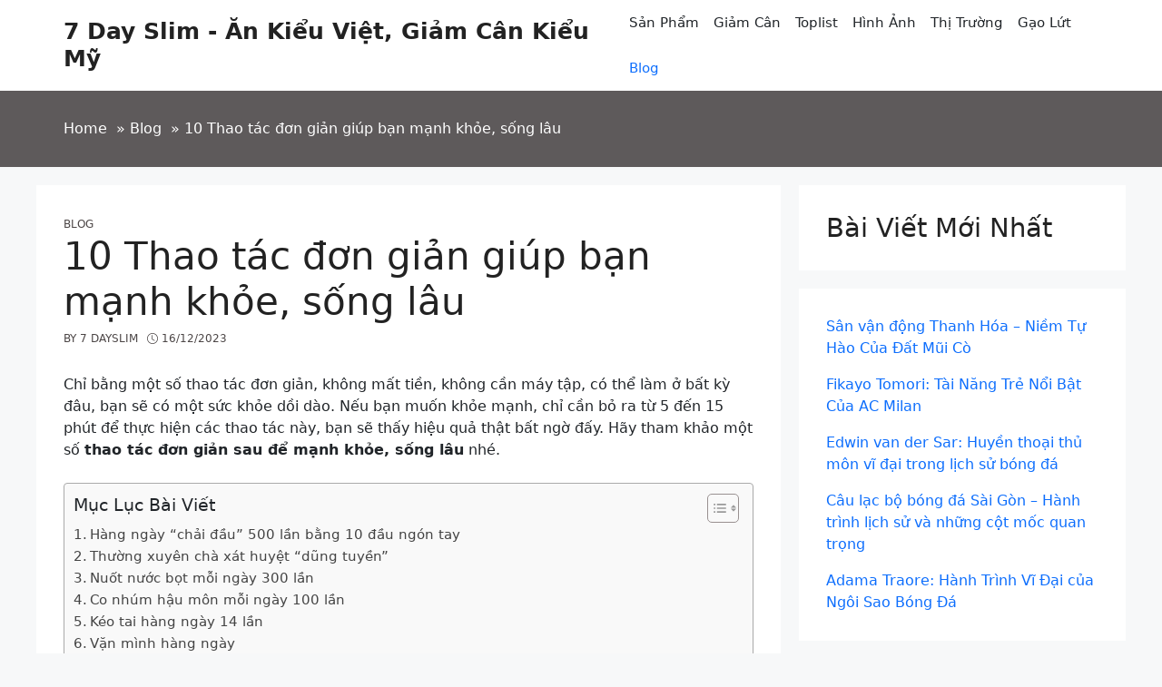

--- FILE ---
content_type: text/html; charset=UTF-8
request_url: https://7-dayslim.vn/thao-tac-don-gian-giup-ban-manh-khoe-song-lau/
body_size: 25081
content:
<!DOCTYPE html>
<html lang="vi">
<head>
	<meta charset="UTF-8">
	<link rel="profile" href="https://gmpg.org/xfn/11">
	<meta name='robots' content='index, follow, max-image-preview:large, max-snippet:-1, max-video-preview:-1' />
<meta name="viewport" content="width=device-width, initial-scale=1">
	<!-- This site is optimized with the Yoast SEO Premium plugin v19.2.1 (Yoast SEO v19.6.1) - https://yoast.com/wordpress/plugins/seo/ -->
	<title>10 Thao tác đơn giản giúp bạn mạnh khỏe, sống lâu</title>
	<meta name="description" content="Với những thông tin hữu ích tại bài viết 10 Thao tác đơn giản giúp bạn mạnh khỏe, sống lâu mong rằng sẽ giúp ích cho bạn trong việc bảo vệ sức khoẻ." />
	<link rel="canonical" href="https://7-dayslim.vn/thao-tac-don-gian-giup-ban-manh-khoe-song-lau/" />
	<meta property="og:locale" content="vi_VN" />
	<meta property="og:type" content="article" />
	<meta property="og:title" content="10 Thao tác đơn giản giúp bạn mạnh khỏe, sống lâu" />
	<meta property="og:description" content="Với những thông tin hữu ích tại bài viết 10 Thao tác đơn giản giúp bạn mạnh khỏe, sống lâu mong rằng sẽ giúp ích cho bạn trong việc bảo vệ sức khoẻ." />
	<meta property="og:url" content="https://7-dayslim.vn/thao-tac-don-gian-giup-ban-manh-khoe-song-lau/" />
	<meta property="og:site_name" content="7 Day Slim - Ăn Kiểu Việt, Giảm Cân Kiểu Mỹ" />
	<meta property="article:publisher" content="https://www.facebook.com/khamphalichsuvn/" />
	<meta property="article:published_time" content="2023-12-15T23:29:01+00:00" />
	<meta property="article:modified_time" content="2023-04-05T01:02:50+00:00" />
	<meta property="og:image" content="https://7-dayslim.vn/wp-content/uploads/2023/04/hang-ngay-chai-dau-500-lan-bang-10-dau-ngon-tay-67886.jpg" />
	<meta name="author" content="7 DaySlim" />
	<meta name="twitter:card" content="summary_large_image" />
	<meta name="twitter:creator" content="@kplichsu" />
	<meta name="twitter:site" content="@kplichsu" />
	<meta name="twitter:label1" content="Được viết bởi" />
	<meta name="twitter:data1" content="7 DaySlim" />
	<meta name="twitter:label2" content="Ước tính thời gian đọc" />
	<meta name="twitter:data2" content="12 phút" />
	<script type="application/ld+json" class="yoast-schema-graph">{"@context":"https://schema.org","@graph":[{"@type":"Article","@id":"https://7-dayslim.vn/thao-tac-don-gian-giup-ban-manh-khoe-song-lau/#article","isPartOf":{"@id":"https://7-dayslim.vn/thao-tac-don-gian-giup-ban-manh-khoe-song-lau/"},"author":{"name":"7 DaySlim","@id":"https://7-dayslim.vn/#/schema/person/7c02d25dda94200124af4fe97fc44657"},"headline":"10 Thao tác đơn giản giúp bạn mạnh khỏe, sống lâu","datePublished":"2023-12-15T23:29:01+00:00","dateModified":"2023-04-05T01:02:50+00:00","mainEntityOfPage":{"@id":"https://7-dayslim.vn/thao-tac-don-gian-giup-ban-manh-khoe-song-lau/"},"wordCount":2433,"publisher":{"@id":"https://7-dayslim.vn/#organization"},"image":{"@id":"https://7-dayslim.vn/thao-tac-don-gian-giup-ban-manh-khoe-song-lau/#primaryimage"},"thumbnailUrl":"https://7-dayslim.vn/wp-content/uploads/2023/04/hang-ngay-chai-dau-500-lan-bang-10-dau-ngon-tay-67886.jpg","articleSection":["Blog"],"inLanguage":"vi"},{"@type":"WebPage","@id":"https://7-dayslim.vn/thao-tac-don-gian-giup-ban-manh-khoe-song-lau/","url":"https://7-dayslim.vn/thao-tac-don-gian-giup-ban-manh-khoe-song-lau/","name":"10 Thao tác đơn giản giúp bạn mạnh khỏe, sống lâu","isPartOf":{"@id":"https://7-dayslim.vn/#website"},"primaryImageOfPage":{"@id":"https://7-dayslim.vn/thao-tac-don-gian-giup-ban-manh-khoe-song-lau/#primaryimage"},"image":{"@id":"https://7-dayslim.vn/thao-tac-don-gian-giup-ban-manh-khoe-song-lau/#primaryimage"},"thumbnailUrl":"https://7-dayslim.vn/wp-content/uploads/2023/04/hang-ngay-chai-dau-500-lan-bang-10-dau-ngon-tay-67886.jpg","datePublished":"2023-12-15T23:29:01+00:00","dateModified":"2023-04-05T01:02:50+00:00","description":"Với những thông tin hữu ích tại bài viết 10 Thao tác đơn giản giúp bạn mạnh khỏe, sống lâu mong rằng sẽ giúp ích cho bạn trong việc bảo vệ sức khoẻ.","breadcrumb":{"@id":"https://7-dayslim.vn/thao-tac-don-gian-giup-ban-manh-khoe-song-lau/#breadcrumb"},"inLanguage":"vi","potentialAction":[{"@type":"ReadAction","target":["https://7-dayslim.vn/thao-tac-don-gian-giup-ban-manh-khoe-song-lau/"]}]},{"@type":"ImageObject","inLanguage":"vi","@id":"https://7-dayslim.vn/thao-tac-don-gian-giup-ban-manh-khoe-song-lau/#primaryimage","url":"https://7-dayslim.vn/wp-content/uploads/2023/04/hang-ngay-chai-dau-500-lan-bang-10-dau-ngon-tay-67886.jpg","contentUrl":"https://7-dayslim.vn/wp-content/uploads/2023/04/hang-ngay-chai-dau-500-lan-bang-10-dau-ngon-tay-67886.jpg","width":600,"height":400},{"@type":"BreadcrumbList","@id":"https://7-dayslim.vn/thao-tac-don-gian-giup-ban-manh-khoe-song-lau/#breadcrumb","itemListElement":[{"@type":"ListItem","position":1,"name":"Trang chủ","item":"https://7-dayslim.vn/"},{"@type":"ListItem","position":2,"name":"10 Thao tác đơn giản giúp bạn mạnh khỏe, sống lâu"}]},{"@type":"WebSite","@id":"https://7-dayslim.vn/#website","url":"https://7-dayslim.vn/","name":"7 Day Slim - Ăn Kiểu Việt, Giảm Cân Kiểu Mỹ","description":"","publisher":{"@id":"https://7-dayslim.vn/#organization"},"potentialAction":[{"@type":"SearchAction","target":{"@type":"EntryPoint","urlTemplate":"https://7-dayslim.vn/?s={search_term_string}"},"query-input":"required name=search_term_string"}],"inLanguage":"vi"},{"@type":"Organization","@id":"https://7-dayslim.vn/#organization","name":"7 Day Slim","url":"https://7-dayslim.vn/","sameAs":["https://www.facebook.com/khamphalichsuvn/","https://twitter.com/kplichsu"],"logo":{"@type":"ImageObject","inLanguage":"vi","@id":"https://7-dayslim.vn/#/schema/logo/image/","url":"https://7-dayslim.vn/wp-content/uploads/2022/07/7-Day-Slim-Logo.png","contentUrl":"https://7-dayslim.vn/wp-content/uploads/2022/07/7-Day-Slim-Logo.png","width":283,"height":179,"caption":"7 Day Slim"},"image":{"@id":"https://7-dayslim.vn/#/schema/logo/image/"}},{"@type":"Person","@id":"https://7-dayslim.vn/#/schema/person/7c02d25dda94200124af4fe97fc44657","name":"7 DaySlim","image":{"@type":"ImageObject","inLanguage":"vi","@id":"https://7-dayslim.vn/#/schema/person/image/","url":"https://secure.gravatar.com/avatar/5bf6c58b0f58fd22df5b8ace9ac8d419a6bb7e4f4dd1e9f617c334ab374167c8?s=96&d=mm&r=g","contentUrl":"https://secure.gravatar.com/avatar/5bf6c58b0f58fd22df5b8ace9ac8d419a6bb7e4f4dd1e9f617c334ab374167c8?s=96&d=mm&r=g","caption":"7 DaySlim"},"description":"Hệ thống Ẩm Thực Lã Vọng từ lâu đã trở thành sự lựa chọn hàng đầu của thực khách thủ đô. Mỗi nhà hàng có diện tích lớn, thực đơn phong phú gồm các món ăn Âu - Á, Việt Nam...chúng tôi tự tin là địa chỉ đặt tiệc (công ty, sinh nhật, tiếp khách, gia đình...) hàng đầu thủ đô.","sameAs":["https://7-dayslim.vn"]}]}</script>
	<!-- / Yoast SEO Premium plugin. -->


<link rel="alternate" type="application/rss+xml" title="Dòng thông tin 7 Day Slim - Ăn Kiểu Việt, Giảm Cân Kiểu Mỹ &raquo;" href="https://7-dayslim.vn/feed/" />
<link rel="alternate" type="application/rss+xml" title="7 Day Slim - Ăn Kiểu Việt, Giảm Cân Kiểu Mỹ &raquo; Dòng bình luận" href="https://7-dayslim.vn/comments/feed/" />
<link rel="alternate" type="application/rss+xml" title="7 Day Slim - Ăn Kiểu Việt, Giảm Cân Kiểu Mỹ &raquo; 10 Thao tác đơn giản giúp bạn mạnh khỏe, sống lâu Dòng bình luận" href="https://7-dayslim.vn/thao-tac-don-gian-giup-ban-manh-khoe-song-lau/feed/" />
<link rel="alternate" title="oNhúng (JSON)" type="application/json+oembed" href="https://7-dayslim.vn/wp-json/oembed/1.0/embed?url=https%3A%2F%2F7-dayslim.vn%2Fthao-tac-don-gian-giup-ban-manh-khoe-song-lau%2F" />
<link rel="alternate" title="oNhúng (XML)" type="text/xml+oembed" href="https://7-dayslim.vn/wp-json/oembed/1.0/embed?url=https%3A%2F%2F7-dayslim.vn%2Fthao-tac-don-gian-giup-ban-manh-khoe-song-lau%2F&#038;format=xml" />
<style id='wp-img-auto-sizes-contain-inline-css'>
img:is([sizes=auto i],[sizes^="auto," i]){contain-intrinsic-size:3000px 1500px}
/*# sourceURL=wp-img-auto-sizes-contain-inline-css */
</style>
<style id='wp-emoji-styles-inline-css'>

	img.wp-smiley, img.emoji {
		display: inline !important;
		border: none !important;
		box-shadow: none !important;
		height: 1em !important;
		width: 1em !important;
		margin: 0 0.07em !important;
		vertical-align: -0.1em !important;
		background: none !important;
		padding: 0 !important;
	}
/*# sourceURL=wp-emoji-styles-inline-css */
</style>
<style id='wp-block-library-inline-css'>
:root{--wp-block-synced-color:#7a00df;--wp-block-synced-color--rgb:122,0,223;--wp-bound-block-color:var(--wp-block-synced-color);--wp-editor-canvas-background:#ddd;--wp-admin-theme-color:#007cba;--wp-admin-theme-color--rgb:0,124,186;--wp-admin-theme-color-darker-10:#006ba1;--wp-admin-theme-color-darker-10--rgb:0,107,160.5;--wp-admin-theme-color-darker-20:#005a87;--wp-admin-theme-color-darker-20--rgb:0,90,135;--wp-admin-border-width-focus:2px}@media (min-resolution:192dpi){:root{--wp-admin-border-width-focus:1.5px}}.wp-element-button{cursor:pointer}:root .has-very-light-gray-background-color{background-color:#eee}:root .has-very-dark-gray-background-color{background-color:#313131}:root .has-very-light-gray-color{color:#eee}:root .has-very-dark-gray-color{color:#313131}:root .has-vivid-green-cyan-to-vivid-cyan-blue-gradient-background{background:linear-gradient(135deg,#00d084,#0693e3)}:root .has-purple-crush-gradient-background{background:linear-gradient(135deg,#34e2e4,#4721fb 50%,#ab1dfe)}:root .has-hazy-dawn-gradient-background{background:linear-gradient(135deg,#faaca8,#dad0ec)}:root .has-subdued-olive-gradient-background{background:linear-gradient(135deg,#fafae1,#67a671)}:root .has-atomic-cream-gradient-background{background:linear-gradient(135deg,#fdd79a,#004a59)}:root .has-nightshade-gradient-background{background:linear-gradient(135deg,#330968,#31cdcf)}:root .has-midnight-gradient-background{background:linear-gradient(135deg,#020381,#2874fc)}:root{--wp--preset--font-size--normal:16px;--wp--preset--font-size--huge:42px}.has-regular-font-size{font-size:1em}.has-larger-font-size{font-size:2.625em}.has-normal-font-size{font-size:var(--wp--preset--font-size--normal)}.has-huge-font-size{font-size:var(--wp--preset--font-size--huge)}.has-text-align-center{text-align:center}.has-text-align-left{text-align:left}.has-text-align-right{text-align:right}.has-fit-text{white-space:nowrap!important}#end-resizable-editor-section{display:none}.aligncenter{clear:both}.items-justified-left{justify-content:flex-start}.items-justified-center{justify-content:center}.items-justified-right{justify-content:flex-end}.items-justified-space-between{justify-content:space-between}.screen-reader-text{border:0;clip-path:inset(50%);height:1px;margin:-1px;overflow:hidden;padding:0;position:absolute;width:1px;word-wrap:normal!important}.screen-reader-text:focus{background-color:#ddd;clip-path:none;color:#444;display:block;font-size:1em;height:auto;left:5px;line-height:normal;padding:15px 23px 14px;text-decoration:none;top:5px;width:auto;z-index:100000}html :where(.has-border-color){border-style:solid}html :where([style*=border-top-color]){border-top-style:solid}html :where([style*=border-right-color]){border-right-style:solid}html :where([style*=border-bottom-color]){border-bottom-style:solid}html :where([style*=border-left-color]){border-left-style:solid}html :where([style*=border-width]){border-style:solid}html :where([style*=border-top-width]){border-top-style:solid}html :where([style*=border-right-width]){border-right-style:solid}html :where([style*=border-bottom-width]){border-bottom-style:solid}html :where([style*=border-left-width]){border-left-style:solid}html :where(img[class*=wp-image-]){height:auto;max-width:100%}:where(figure){margin:0 0 1em}html :where(.is-position-sticky){--wp-admin--admin-bar--position-offset:var(--wp-admin--admin-bar--height,0px)}@media screen and (max-width:600px){html :where(.is-position-sticky){--wp-admin--admin-bar--position-offset:0px}}

/*# sourceURL=wp-block-library-inline-css */
</style><style id='wp-block-categories-inline-css'>
.wp-block-categories{box-sizing:border-box}.wp-block-categories.alignleft{margin-right:2em}.wp-block-categories.alignright{margin-left:2em}.wp-block-categories.wp-block-categories-dropdown.aligncenter{text-align:center}.wp-block-categories .wp-block-categories__label{display:block;width:100%}
/*# sourceURL=https://7-dayslim.vn/wp-includes/blocks/categories/style.min.css */
</style>
<style id='wp-block-heading-inline-css'>
h1:where(.wp-block-heading).has-background,h2:where(.wp-block-heading).has-background,h3:where(.wp-block-heading).has-background,h4:where(.wp-block-heading).has-background,h5:where(.wp-block-heading).has-background,h6:where(.wp-block-heading).has-background{padding:1.25em 2.375em}h1.has-text-align-left[style*=writing-mode]:where([style*=vertical-lr]),h1.has-text-align-right[style*=writing-mode]:where([style*=vertical-rl]),h2.has-text-align-left[style*=writing-mode]:where([style*=vertical-lr]),h2.has-text-align-right[style*=writing-mode]:where([style*=vertical-rl]),h3.has-text-align-left[style*=writing-mode]:where([style*=vertical-lr]),h3.has-text-align-right[style*=writing-mode]:where([style*=vertical-rl]),h4.has-text-align-left[style*=writing-mode]:where([style*=vertical-lr]),h4.has-text-align-right[style*=writing-mode]:where([style*=vertical-rl]),h5.has-text-align-left[style*=writing-mode]:where([style*=vertical-lr]),h5.has-text-align-right[style*=writing-mode]:where([style*=vertical-rl]),h6.has-text-align-left[style*=writing-mode]:where([style*=vertical-lr]),h6.has-text-align-right[style*=writing-mode]:where([style*=vertical-rl]){rotate:180deg}
/*# sourceURL=https://7-dayslim.vn/wp-includes/blocks/heading/style.min.css */
</style>
<style id='wp-block-latest-posts-inline-css'>
.wp-block-latest-posts{box-sizing:border-box}.wp-block-latest-posts.alignleft{margin-right:2em}.wp-block-latest-posts.alignright{margin-left:2em}.wp-block-latest-posts.wp-block-latest-posts__list{list-style:none}.wp-block-latest-posts.wp-block-latest-posts__list li{clear:both;overflow-wrap:break-word}.wp-block-latest-posts.is-grid{display:flex;flex-wrap:wrap}.wp-block-latest-posts.is-grid li{margin:0 1.25em 1.25em 0;width:100%}@media (min-width:600px){.wp-block-latest-posts.columns-2 li{width:calc(50% - .625em)}.wp-block-latest-posts.columns-2 li:nth-child(2n){margin-right:0}.wp-block-latest-posts.columns-3 li{width:calc(33.33333% - .83333em)}.wp-block-latest-posts.columns-3 li:nth-child(3n){margin-right:0}.wp-block-latest-posts.columns-4 li{width:calc(25% - .9375em)}.wp-block-latest-posts.columns-4 li:nth-child(4n){margin-right:0}.wp-block-latest-posts.columns-5 li{width:calc(20% - 1em)}.wp-block-latest-posts.columns-5 li:nth-child(5n){margin-right:0}.wp-block-latest-posts.columns-6 li{width:calc(16.66667% - 1.04167em)}.wp-block-latest-posts.columns-6 li:nth-child(6n){margin-right:0}}:root :where(.wp-block-latest-posts.is-grid){padding:0}:root :where(.wp-block-latest-posts.wp-block-latest-posts__list){padding-left:0}.wp-block-latest-posts__post-author,.wp-block-latest-posts__post-date{display:block;font-size:.8125em}.wp-block-latest-posts__post-excerpt,.wp-block-latest-posts__post-full-content{margin-bottom:1em;margin-top:.5em}.wp-block-latest-posts__featured-image a{display:inline-block}.wp-block-latest-posts__featured-image img{height:auto;max-width:100%;width:auto}.wp-block-latest-posts__featured-image.alignleft{float:left;margin-right:1em}.wp-block-latest-posts__featured-image.alignright{float:right;margin-left:1em}.wp-block-latest-posts__featured-image.aligncenter{margin-bottom:1em;text-align:center}
/*# sourceURL=https://7-dayslim.vn/wp-includes/blocks/latest-posts/style.min.css */
</style>
<style id='global-styles-inline-css'>
:root{--wp--preset--aspect-ratio--square: 1;--wp--preset--aspect-ratio--4-3: 4/3;--wp--preset--aspect-ratio--3-4: 3/4;--wp--preset--aspect-ratio--3-2: 3/2;--wp--preset--aspect-ratio--2-3: 2/3;--wp--preset--aspect-ratio--16-9: 16/9;--wp--preset--aspect-ratio--9-16: 9/16;--wp--preset--color--black: #000000;--wp--preset--color--cyan-bluish-gray: #abb8c3;--wp--preset--color--white: #ffffff;--wp--preset--color--pale-pink: #f78da7;--wp--preset--color--vivid-red: #cf2e2e;--wp--preset--color--luminous-vivid-orange: #ff6900;--wp--preset--color--luminous-vivid-amber: #fcb900;--wp--preset--color--light-green-cyan: #7bdcb5;--wp--preset--color--vivid-green-cyan: #00d084;--wp--preset--color--pale-cyan-blue: #8ed1fc;--wp--preset--color--vivid-cyan-blue: #0693e3;--wp--preset--color--vivid-purple: #9b51e0;--wp--preset--color--primary: var(--nvt-primary);--wp--preset--color--secondary: var(--nvt-secondary);--wp--preset--color--success: var(--nvt-success);--wp--preset--color--info: var(--nvt-info);--wp--preset--color--warning: var(--nvt-warning);--wp--preset--color--link: var(--nvt-link);--wp--preset--color--link-hover: var(--nvt-link-hover);--wp--preset--color--base: var(--nvt-base);--wp--preset--color--title: var(--nvt-title);--wp--preset--color--meta: var(--nvt-meta);--wp--preset--color--heading: var(--nvt-heading);--wp--preset--color--trang: var(--nvt-white);--wp--preset--gradient--vivid-cyan-blue-to-vivid-purple: linear-gradient(135deg,rgb(6,147,227) 0%,rgb(155,81,224) 100%);--wp--preset--gradient--light-green-cyan-to-vivid-green-cyan: linear-gradient(135deg,rgb(122,220,180) 0%,rgb(0,208,130) 100%);--wp--preset--gradient--luminous-vivid-amber-to-luminous-vivid-orange: linear-gradient(135deg,rgb(252,185,0) 0%,rgb(255,105,0) 100%);--wp--preset--gradient--luminous-vivid-orange-to-vivid-red: linear-gradient(135deg,rgb(255,105,0) 0%,rgb(207,46,46) 100%);--wp--preset--gradient--very-light-gray-to-cyan-bluish-gray: linear-gradient(135deg,rgb(238,238,238) 0%,rgb(169,184,195) 100%);--wp--preset--gradient--cool-to-warm-spectrum: linear-gradient(135deg,rgb(74,234,220) 0%,rgb(151,120,209) 20%,rgb(207,42,186) 40%,rgb(238,44,130) 60%,rgb(251,105,98) 80%,rgb(254,248,76) 100%);--wp--preset--gradient--blush-light-purple: linear-gradient(135deg,rgb(255,206,236) 0%,rgb(152,150,240) 100%);--wp--preset--gradient--blush-bordeaux: linear-gradient(135deg,rgb(254,205,165) 0%,rgb(254,45,45) 50%,rgb(107,0,62) 100%);--wp--preset--gradient--luminous-dusk: linear-gradient(135deg,rgb(255,203,112) 0%,rgb(199,81,192) 50%,rgb(65,88,208) 100%);--wp--preset--gradient--pale-ocean: linear-gradient(135deg,rgb(255,245,203) 0%,rgb(182,227,212) 50%,rgb(51,167,181) 100%);--wp--preset--gradient--electric-grass: linear-gradient(135deg,rgb(202,248,128) 0%,rgb(113,206,126) 100%);--wp--preset--gradient--midnight: linear-gradient(135deg,rgb(2,3,129) 0%,rgb(40,116,252) 100%);--wp--preset--font-size--small: 13px;--wp--preset--font-size--medium: 20px;--wp--preset--font-size--large: 36px;--wp--preset--font-size--x-large: 42px;--wp--preset--spacing--20: 0.44rem;--wp--preset--spacing--30: 0.67rem;--wp--preset--spacing--40: 1rem;--wp--preset--spacing--50: 1.5rem;--wp--preset--spacing--60: 2.25rem;--wp--preset--spacing--70: 3.38rem;--wp--preset--spacing--80: 5.06rem;--wp--preset--shadow--natural: 6px 6px 9px rgba(0, 0, 0, 0.2);--wp--preset--shadow--deep: 12px 12px 50px rgba(0, 0, 0, 0.4);--wp--preset--shadow--sharp: 6px 6px 0px rgba(0, 0, 0, 0.2);--wp--preset--shadow--outlined: 6px 6px 0px -3px rgb(255, 255, 255), 6px 6px rgb(0, 0, 0);--wp--preset--shadow--crisp: 6px 6px 0px rgb(0, 0, 0);}:where(.is-layout-flex){gap: 0.5em;}:where(.is-layout-grid){gap: 0.5em;}body .is-layout-flex{display: flex;}.is-layout-flex{flex-wrap: wrap;align-items: center;}.is-layout-flex > :is(*, div){margin: 0;}body .is-layout-grid{display: grid;}.is-layout-grid > :is(*, div){margin: 0;}:where(.wp-block-columns.is-layout-flex){gap: 2em;}:where(.wp-block-columns.is-layout-grid){gap: 2em;}:where(.wp-block-post-template.is-layout-flex){gap: 1.25em;}:where(.wp-block-post-template.is-layout-grid){gap: 1.25em;}.has-black-color{color: var(--wp--preset--color--black) !important;}.has-cyan-bluish-gray-color{color: var(--wp--preset--color--cyan-bluish-gray) !important;}.has-white-color{color: var(--wp--preset--color--white) !important;}.has-pale-pink-color{color: var(--wp--preset--color--pale-pink) !important;}.has-vivid-red-color{color: var(--wp--preset--color--vivid-red) !important;}.has-luminous-vivid-orange-color{color: var(--wp--preset--color--luminous-vivid-orange) !important;}.has-luminous-vivid-amber-color{color: var(--wp--preset--color--luminous-vivid-amber) !important;}.has-light-green-cyan-color{color: var(--wp--preset--color--light-green-cyan) !important;}.has-vivid-green-cyan-color{color: var(--wp--preset--color--vivid-green-cyan) !important;}.has-pale-cyan-blue-color{color: var(--wp--preset--color--pale-cyan-blue) !important;}.has-vivid-cyan-blue-color{color: var(--wp--preset--color--vivid-cyan-blue) !important;}.has-vivid-purple-color{color: var(--wp--preset--color--vivid-purple) !important;}.has-black-background-color{background-color: var(--wp--preset--color--black) !important;}.has-cyan-bluish-gray-background-color{background-color: var(--wp--preset--color--cyan-bluish-gray) !important;}.has-white-background-color{background-color: var(--wp--preset--color--white) !important;}.has-pale-pink-background-color{background-color: var(--wp--preset--color--pale-pink) !important;}.has-vivid-red-background-color{background-color: var(--wp--preset--color--vivid-red) !important;}.has-luminous-vivid-orange-background-color{background-color: var(--wp--preset--color--luminous-vivid-orange) !important;}.has-luminous-vivid-amber-background-color{background-color: var(--wp--preset--color--luminous-vivid-amber) !important;}.has-light-green-cyan-background-color{background-color: var(--wp--preset--color--light-green-cyan) !important;}.has-vivid-green-cyan-background-color{background-color: var(--wp--preset--color--vivid-green-cyan) !important;}.has-pale-cyan-blue-background-color{background-color: var(--wp--preset--color--pale-cyan-blue) !important;}.has-vivid-cyan-blue-background-color{background-color: var(--wp--preset--color--vivid-cyan-blue) !important;}.has-vivid-purple-background-color{background-color: var(--wp--preset--color--vivid-purple) !important;}.has-black-border-color{border-color: var(--wp--preset--color--black) !important;}.has-cyan-bluish-gray-border-color{border-color: var(--wp--preset--color--cyan-bluish-gray) !important;}.has-white-border-color{border-color: var(--wp--preset--color--white) !important;}.has-pale-pink-border-color{border-color: var(--wp--preset--color--pale-pink) !important;}.has-vivid-red-border-color{border-color: var(--wp--preset--color--vivid-red) !important;}.has-luminous-vivid-orange-border-color{border-color: var(--wp--preset--color--luminous-vivid-orange) !important;}.has-luminous-vivid-amber-border-color{border-color: var(--wp--preset--color--luminous-vivid-amber) !important;}.has-light-green-cyan-border-color{border-color: var(--wp--preset--color--light-green-cyan) !important;}.has-vivid-green-cyan-border-color{border-color: var(--wp--preset--color--vivid-green-cyan) !important;}.has-pale-cyan-blue-border-color{border-color: var(--wp--preset--color--pale-cyan-blue) !important;}.has-vivid-cyan-blue-border-color{border-color: var(--wp--preset--color--vivid-cyan-blue) !important;}.has-vivid-purple-border-color{border-color: var(--wp--preset--color--vivid-purple) !important;}.has-vivid-cyan-blue-to-vivid-purple-gradient-background{background: var(--wp--preset--gradient--vivid-cyan-blue-to-vivid-purple) !important;}.has-light-green-cyan-to-vivid-green-cyan-gradient-background{background: var(--wp--preset--gradient--light-green-cyan-to-vivid-green-cyan) !important;}.has-luminous-vivid-amber-to-luminous-vivid-orange-gradient-background{background: var(--wp--preset--gradient--luminous-vivid-amber-to-luminous-vivid-orange) !important;}.has-luminous-vivid-orange-to-vivid-red-gradient-background{background: var(--wp--preset--gradient--luminous-vivid-orange-to-vivid-red) !important;}.has-very-light-gray-to-cyan-bluish-gray-gradient-background{background: var(--wp--preset--gradient--very-light-gray-to-cyan-bluish-gray) !important;}.has-cool-to-warm-spectrum-gradient-background{background: var(--wp--preset--gradient--cool-to-warm-spectrum) !important;}.has-blush-light-purple-gradient-background{background: var(--wp--preset--gradient--blush-light-purple) !important;}.has-blush-bordeaux-gradient-background{background: var(--wp--preset--gradient--blush-bordeaux) !important;}.has-luminous-dusk-gradient-background{background: var(--wp--preset--gradient--luminous-dusk) !important;}.has-pale-ocean-gradient-background{background: var(--wp--preset--gradient--pale-ocean) !important;}.has-electric-grass-gradient-background{background: var(--wp--preset--gradient--electric-grass) !important;}.has-midnight-gradient-background{background: var(--wp--preset--gradient--midnight) !important;}.has-small-font-size{font-size: var(--wp--preset--font-size--small) !important;}.has-medium-font-size{font-size: var(--wp--preset--font-size--medium) !important;}.has-large-font-size{font-size: var(--wp--preset--font-size--large) !important;}.has-x-large-font-size{font-size: var(--wp--preset--font-size--x-large) !important;}
/*# sourceURL=global-styles-inline-css */
</style>

<style id='classic-theme-styles-inline-css'>
/*! This file is auto-generated */
.wp-block-button__link{color:#fff;background-color:#32373c;border-radius:9999px;box-shadow:none;text-decoration:none;padding:calc(.667em + 2px) calc(1.333em + 2px);font-size:1.125em}.wp-block-file__button{background:#32373c;color:#fff;text-decoration:none}
/*# sourceURL=/wp-includes/css/classic-themes.min.css */
</style>
<link rel='stylesheet' id='nguyenlan-hotro-css' href='https://7-dayslim.vn/wp-content/plugins/hotro/css/nguyenlan-hotro.css?ver=1.0.0' media='all' />
<link rel='stylesheet' id='ez-toc-css' href='https://7-dayslim.vn/wp-content/plugins/easy-table-of-contents/assets/css/screen.min.css?ver=2.0.45.1' media='all' />
<style id='ez-toc-inline-css'>
div#ez-toc-container p.ez-toc-title {font-size: 120%;}div#ez-toc-container p.ez-toc-title {font-weight: 500;}div#ez-toc-container ul li {font-size: 95%;}div#ez-toc-container nav ul ul li ul li {font-size: 90%!important;}div#ez-toc-container {width: 100%;}
.ez-toc-container-direction {direction: ltr;}.ez-toc-counter ul{counter-reset: item;}.ez-toc-counter nav ul li a::before {content: counters(item, ".", decimal) ". ";display: inline-block;counter-increment: item;flex-grow: 0;flex-shrink: 0;margin-right: .2em; float: left;}.ez-toc-widget-direction {direction: ltr;}.ez-toc-widget-container ul{counter-reset: item;}.ez-toc-widget-container nav ul li a::before {content: counters(item, ".", decimal) ". ";display: inline-block;counter-increment: item;flex-grow: 0;flex-shrink: 0;margin-right: .2em; float: left;}
/*# sourceURL=ez-toc-inline-css */
</style>
<link rel='stylesheet' id='nevo-style-css' href='https://7-dayslim.vn/wp-content/themes/nevo/assets/css/main.min.css?ver=1.1.0' media='all' />
<style id='nevo-style-inline-css'>
.page-header:before{background-color:rgba(0,0,0,0.39)}.page-header .inside-page-header,.page-header .page-title,.page-header .entry-title,.page-header .inside-page-header .entry-meta,.page-header .search-field{color:#fff;text-decoration-color:#fff}.page-header .inside-page-header a{color:#fff;text-decoration-color:#fff}:root{--nvt-primary:#4b4545;--nvt-secondary:#999395;--nvt-success:#198754;--nvt-info:#0dcaf0;--nvt-warning:#da5555;--nvt-link:#0d6efd;--nvt-link-hover:#0a58ca;--nvt-base:#212529;--nvt-title:#222;--nvt-meta:#4b4545;--nvt-heading:#222}body{background-color:#f7f8f9}.site{background-color:#f7f8f9}.separate-containers .inside-article,.separate-containers .comments-area,.one-container .site-content,.separate-containers .paging-navigation,.separate-containers .single-after-entry>*{background-color:#FFF}.entry-content a{text-decoration:underline}.site-branding img.is-logo-image{max-width:100px}.single-post-4 .page-header .inside-page-header{padding-top:300px;padding-bottom:30px}.single-post-5 .page-header .inside-page-header{padding-top:150px;padding-bottom:150px}.single-post-6 .page-header .inside-page-header{padding-top:300px;padding-bottom:100px}.header-search .sub-dropdown{width:250px}.header-search.search-box{width:100%}@media screen and (max-width:1024px){.single-post-4 .page-header .inside-page-header{padding-top:200px;padding-bottom:30px}.single-post-5 .page-header .inside-page-header{padding-top:80px;padding-bottom:80px}.single-post-6 .page-header .inside-page-header{padding-top:200px;padding-bottom:100px}.header-search .sub-dropdown{width:250px}.header-search.search-box{width:100%}}@media screen and (max-width:568px){.single-post-4 .page-header .inside-page-header{padding-top:100px;padding-bottom:30px}.single-post-5 .page-header .inside-page-header{padding-top:50px;padding-bottom:50px}.single-post-6 .page-header .inside-page-header{padding-top:100px;padding-bottom:100px}.header-search .sub-dropdown{width:250px}.header-search.search-box{width:100%}}
/*# sourceURL=nevo-style-inline-css */
</style>
<script src="https://7-dayslim.vn/wp-includes/js/jquery/jquery.min.js?ver=3.7.1" id="jquery-core-js"></script>
<script src="https://7-dayslim.vn/wp-includes/js/jquery/jquery-migrate.min.js?ver=3.4.1" id="jquery-migrate-js"></script>
<script id="ez-toc-scroll-scriptjs-js-after">
jQuery(document).ready(function(){document.querySelectorAll(".ez-toc-section").forEach(t=>{t.setAttribute("ez-toc-data-id","#"+decodeURI(t.getAttribute("id")))}),jQuery("a.ez-toc-link").click(function(){let t=jQuery(this).attr("href"),e=jQuery("#wpadminbar"),i=0;30>30&&(i=30),e.length&&(i+=e.height()),jQuery('[ez-toc-data-id="'+decodeURI(t)+'"]').length>0&&(i=jQuery('[ez-toc-data-id="'+decodeURI(t)+'"]').offset().top-i),jQuery("html, body").animate({scrollTop:i},500)})});
//# sourceURL=ez-toc-scroll-scriptjs-js-after
</script>
<link rel="https://api.w.org/" href="https://7-dayslim.vn/wp-json/" /><link rel="alternate" title="JSON" type="application/json" href="https://7-dayslim.vn/wp-json/wp/v2/posts/12436" /><link rel="EditURI" type="application/rsd+xml" title="RSD" href="https://7-dayslim.vn/xmlrpc.php?rsd" />
<meta name="generator" content="WordPress 6.9" />
<link rel='shortlink' href='https://7-dayslim.vn/?p=12436' />
<link rel="preconnect" href="https://cdnjs.cloudflare.com"><meta name="google-site-verification" content="A49eATetL3gIuq0UFGRBa6L7MqCC0dIfty0hwmWLLuo" /><link rel="pingback" href="https://7-dayslim.vn/xmlrpc.php">
<link rel="icon" href="https://7-dayslim.vn/wp-content/uploads/2022/07/cropped-7-Day-Slim-Logo-32x32.png" sizes="32x32" />
<link rel="icon" href="https://7-dayslim.vn/wp-content/uploads/2022/07/cropped-7-Day-Slim-Logo-192x192.png" sizes="192x192" />
<link rel="apple-touch-icon" href="https://7-dayslim.vn/wp-content/uploads/2022/07/cropped-7-Day-Slim-Logo-180x180.png" />
<meta name="msapplication-TileImage" content="https://7-dayslim.vn/wp-content/uploads/2022/07/cropped-7-Day-Slim-Logo-270x270.png" />
		<style id="wp-custom-css">
			.nav-links {
    display: none;
}		</style>
		</head>

<body class="wp-singular post-template-default single single-post postid-12436 single-format-standard wp-embed-responsive wp-theme-nevo single-post-1" itemtype="https://schema.org/Blog" itemscope>
	
	<div class="box-shadow separate-containers right-sidebar site" id="page">
		<a class="screen-reader-text skip-link" href="#content" title="Skip to content">Skip to content</a>		<header class="site-header" id="masthead" aria-label="Site"  itemtype="https://schema.org/WPHeader" itemscope>
			        <div id="nevo-desktop-header" class="desktop-header d-none d-lg-block">
							<div class="header-section main-header highlight-menu-normal has-start center-empty has-end">
					<div class="nevo-section-inner">	
						<div class="nevo-container inside-header normal">
						
															<div class="header-col col-start d-flex justify-content-start align-items-center text-start h-100">
									<div class="site-branding builder-item-focus" data-section="title_tagline"><div class="site-branding-text">
				<p class="main-title" itemprop="headline">
			<a href="https://7-dayslim.vn/" rel="home">
				7 Day Slim - Ăn Kiểu Việt, Giảm Cân Kiểu Mỹ
			</a>
		</p>
				
			</div></div>								</div>
							
							
															<div class="header-col col-end d-flex justify-content-end align-items-center text-end h-100">
									<nav class="nav-primary builder-item-focus nevo-navigation" data-section="menu_locations" id="primary-navigation" aria-label="Primary"  itemtype="https://schema.org/SiteNavigationElement" itemscope>
	<ul id="menu-pc" class="nevo-nav-menu menu-primary"><li id="menu-item-6027" class="menu-item menu-item-type-taxonomy menu-item-object-category first menu-item-6027"><a href="https://7-dayslim.vn/category/san-pham/" class="nevo-menu-link d-flex align-items-center" itemprop="url"><span class="nevo-item-title" itemprop="name">Sản Phẩm</span></a></li>
<li id="menu-item-3954" class="menu-item menu-item-type-taxonomy menu-item-object-category menu-item-3954"><a href="https://7-dayslim.vn/category/giam-can/" class="nevo-menu-link d-flex align-items-center" itemprop="url"><span class="nevo-item-title" itemprop="name">Giảm Cân</span></a></li>
<li id="menu-item-3930" class="menu-item menu-item-type-taxonomy menu-item-object-category menu-item-3930"><a href="https://7-dayslim.vn/category/toplist/" class="nevo-menu-link d-flex align-items-center" itemprop="url"><span class="nevo-item-title" itemprop="name">Toplist</span></a></li>
<li id="menu-item-3955" class="menu-item menu-item-type-taxonomy menu-item-object-category menu-item-3955"><a href="https://7-dayslim.vn/category/hinh-anh/" class="nevo-menu-link d-flex align-items-center" itemprop="url"><span class="nevo-item-title" itemprop="name">Hình Ảnh</span></a></li>
<li id="menu-item-3929" class="menu-item menu-item-type-taxonomy menu-item-object-category menu-item-3929"><a href="https://7-dayslim.vn/category/thi-truong/" class="nevo-menu-link d-flex align-items-center" itemprop="url"><span class="nevo-item-title" itemprop="name">Thị Trường</span></a></li>
<li id="menu-item-6028" class="menu-item menu-item-type-taxonomy menu-item-object-category menu-item-6028"><a href="https://7-dayslim.vn/category/gao-lut/" class="nevo-menu-link d-flex align-items-center" itemprop="url"><span class="nevo-item-title" itemprop="name">Gạo Lứt</span></a></li>
<li id="menu-item-3796" class="menu-item menu-item-type-taxonomy menu-item-object-category current-post-ancestor current-menu-parent current-post-parent menu-item-3796"><a href="https://7-dayslim.vn/category/blog/" class="nevo-menu-link d-flex align-items-center" itemprop="url"><span class="nevo-item-title" itemprop="name">Blog</span></a></li>
</ul></nav>								</div>
													</div>
					</div>
				</div><!-- .main-header -->
				        </div><!-- #desktop-header -->
                 <div id="nevo-mobile-header" class="mobile-header d-block d-lg-none">
							<div class="header-section main-header has-start center-empty has-end">
					<div class="nevo-section-inner">
						<div class="nevo-container inside-header">
						
															<div class="header-col col-start d-flex justify-content-start align-items-center text-start h-100">
									<div class="site-branding builder-item-focus" data-section="title_tagline"><div class="site-branding-text">
				<p class="main-title" itemprop="headline">
			<a href="https://7-dayslim.vn/" rel="home">
				7 Day Slim - Ăn Kiểu Việt, Giảm Cân Kiểu Mỹ
			</a>
		</p>
				
			</div></div>								</div>
							
							
															<div class="header-col col-end d-flex justify-content-end align-items-center text-end h-100">
									<div class="header-menu-toggle builder-item-focus" data-section="mobile_menu">
	<button class="nevo-popup-toggle d-flex align-items-center menu-toggle" aria-controls="primary-menu" data-target="nevo-vertical-header" aria-expanded="false">
		<span class="toggle-icon d-inline-flex align-self-center"><svg class="menu menu-icon" width="20" height="20" aria-hidden="true" role="img" focusable="false" xmlns="http://www.w3.org/2000/svg" viewBox="0 0 512 512" fill="currentColor"><path d="M0 96c0-13.255 10.745-24 24-24h464c13.255 0 24 10.745 24 24s-10.745 24-24 24H24c-13.255 0-24-10.745-24-24zm0 160c0-13.255 10.745-24 24-24h464c13.255 0 24 10.745 24 24s-10.745 24-24 24H24c-13.255 0-24-10.745-24-24zm0 160c0-13.255 10.745-24 24-24h464c13.255 0 24 10.745 24 24s-10.745 24-24 24H24c-13.255 0-24-10.745-24-24z"></path></svg></span>
		<span class="screen-reader-text">Menu</span>
			</button>
	</div>								</div>
														
						</div>
					</div>
				</div><!-- .main-header -->
				        </div><!-- #mobile-header -->
        		</header>
				<div class="page-header" id="page-header" aria-label="Page">
			<div class="nevo-container inside-page-header normal"> 
				<div class="nevo-breadcrumb"><ul class="nevo-breadcrumb-native d-inline-block cv-mb-0 cv-ps-0" itemscope itemtype="https://schema.org/BreadcrumbList"><li class="breadcrumb-item d-inline-block item-first" itemprop="itemListElement" itemscope itemtype="https://schema.org/ListItem"><a itemprop="item" href="https://7-dayslim.vn/"><span itemprop="name">Home</span></a><meta itemprop="position" content="1" /> <span class="separator">&nbsp;&raquo;&nbsp;</span> </li><li class="breadcrumb-item d-inline-block" itemprop="itemListElement" itemscope itemtype="https://schema.org/ListItem"><a itemprop="item" href="https://7-dayslim.vn/category/blog/"><span itemprop="name">Blog</span></a><meta itemprop="position" content="2" /> <span class="separator">&nbsp;&raquo;&nbsp;</span> </li><li class="breadcrumb-item d-inline-block item-last" itemprop="itemListElement" itemscope itemtype="https://schema.org/ListItem"><span itemprop="name">10 Thao tác đơn giản giúp bạn mạnh khỏe, sống lâu</span><meta itemprop="position" content="3" /></li></ul></div>			</div>
		</div>		<div class="site-content nevo-container position-relative" id="content">
				<div class="content-area" id="primary">
	
				
		<main class="site-main" id="main">
	
					<article id="post-12436" class="post-12436 post type-post status-publish format-standard hentry category-blog" itemtype="https://schema.org/CreativeWork" itemscope>
			<div class="inside-article">
						<header class="entry-header" aria-label="Content">
			<span class="cat-links"><span class="screen-reader-text">Categories </span><a href="https://7-dayslim.vn/category/blog/" rel="category tag">Blog</a></span> <h1 class="entry-title" itemprop="headline">10 Thao tác đơn giản giúp bạn mạnh khỏe, sống lâu</h1>		<div class="entry-meta">
			<span class="byline">	By <span class="author vcard" itemprop="author" itemtype="https://schema.org/Person" itemscope><a class="url fn n" href="https://7-dayslim.vn/author/admin/" title="View all posts by 7 DaySlim" rel="author" itemprop="url"><span class="author-name" itemprop="name">7 DaySlim</span></a></span></span> <span class="posted-on"><span class="nevo-icon"><svg class="bi-clock " width="14" height="14" aria-hidden="true" role="img" focusable="false" xmlns="http://www.w3.org/2000/svg" width="16" height="16" fill="currentColor" viewBox="0 0 16 16"><path d="M8 3.5a.5.5 0 0 0-1 0V9a.5.5 0 0 0 .252.434l3.5 2a.5.5 0 0 0 .496-.868L8 8.71V3.5z"></path><path d="M8 16A8 8 0 1 0 8 0a8 8 0 0 0 0 16zm7-8A7 7 0 1 1 1 8a7 7 0 0 1 14 0z"></path></svg></span> <time class="entry-date published" datetime="2023-12-16T06:29:01+07:00" itemprop="datePublished">16/12/2023</time></span> 		</div>
				</header>
		<div class="entry-content"  itemprop="text"><div class="post_content">
<div class="post_header">
<p style="margin-top: 0px;"><span style="text-align: justify; font-size: 16px;">Chỉ bằng một số thao tác đơn giản, không mất tiền, không cần máy tập, có thể làm ở bất kỳ đâu, bạn sẽ có một sức khỏe dồi dào. Nếu bạn muốn khỏe mạnh, chỉ cần bỏ ra từ 5 đến 15 phút để thực hiện các thao tác này, bạn sẽ thấy hiệu quả thật bất ngờ đấy. Hãy tham khảo một số <strong>thao tác đơn giản sau để mạnh khỏe, sống lâu</strong> nhé.</span></p>
</div>
<div class="media item_dsp_row" style="margin-bottom: 0px; margin-top: 0px;">
<div class="media-body" style="text-align: justify; padding-bottom: 0px; padding-top: 0px; padding-left: 0px;">
<div id="ez-toc-container" class="ez-toc-v2_0_45_1 ez-toc-wrap-left counter-hierarchy ez-toc-counter ez-toc-grey ez-toc-container-direction">
<div class="ez-toc-title-container">
<p class="ez-toc-title">Mục Lục B&agrave;i Viết</p>
<span class="ez-toc-title-toggle"><a href="#" class="ez-toc-pull-right ez-toc-btn ez-toc-btn-xs ez-toc-btn-default ez-toc-toggle" area-label="ez-toc-toggle-icon-1"><label for="item-69723a135237d" aria-label="Table of Content"><span style="display: flex;align-items: center;width: 35px;height: 30px;justify-content: center;direction:ltr;"><svg style="fill: #999;color:#999" xmlns="http://www.w3.org/2000/svg" class="list-377408" width="20px" height="20px" viewBox="0 0 24 24" fill="none"><path d="M6 6H4v2h2V6zm14 0H8v2h12V6zM4 11h2v2H4v-2zm16 0H8v2h12v-2zM4 16h2v2H4v-2zm16 0H8v2h12v-2z" fill="currentColor"></path></svg><svg style="fill: #999;color:#999" class="arrow-unsorted-368013" xmlns="http://www.w3.org/2000/svg" width="10px" height="10px" viewBox="0 0 24 24" version="1.2" baseProfile="tiny"><path d="M18.2 9.3l-6.2-6.3-6.2 6.3c-.2.2-.3.4-.3.7s.1.5.3.7c.2.2.4.3.7.3h11c.3 0 .5-.1.7-.3.2-.2.3-.5.3-.7s-.1-.5-.3-.7zM5.8 14.7l6.2 6.3 6.2-6.3c.2-.2.3-.5.3-.7s-.1-.5-.3-.7c-.2-.2-.4-.3-.7-.3h-11c-.3 0-.5.1-.7.3-.2.2-.3.5-.3.7s.1.5.3.7z"/></svg></span></label><input  type="checkbox" id="item-69723a135237d"></a></span></div>
<nav><ul class='ez-toc-list ez-toc-list-level-1 ' ><li class='ez-toc-page-1 ez-toc-heading-level-2'><a class="ez-toc-link ez-toc-heading-1" href="#Hang_ngay_chai_dau_500_lan_bang_10_dau_ngon_tay" title="Hàng ngày &#8220;chải đầu&#8221; 500 lần bằng 10 đầu ngón tay">Hàng ngày &#8220;chải đầu&#8221; 500 lần bằng 10 đầu ngón tay</a></li><li class='ez-toc-page-1 ez-toc-heading-level-2'><a class="ez-toc-link ez-toc-heading-2" href="#Thuong_xuyen_cha_xat_huyet_dung_tuyen" title="Thường xuyên chà xát huyệt &#8220;dũng tuyền&#8221;">Thường xuyên chà xát huyệt &#8220;dũng tuyền&#8221;</a></li><li class='ez-toc-page-1 ez-toc-heading-level-2'><a class="ez-toc-link ez-toc-heading-3" href="#Nuot_nuoc_bot_moi_ngay_300_lan" title="Nuốt nước bọt mỗi ngày 300 lần">Nuốt nước bọt mỗi ngày 300 lần</a></li><li class='ez-toc-page-1 ez-toc-heading-level-2'><a class="ez-toc-link ez-toc-heading-4" href="#Co_nhum_hau_mon_moi_ngay_100_lan" title="Co nhúm hậu môn mỗi ngày 100 lần">Co nhúm hậu môn mỗi ngày 100 lần</a></li><li class='ez-toc-page-1 ez-toc-heading-level-2'><a class="ez-toc-link ez-toc-heading-5" href="#Keo_tai_hang_ngay_14_lan" title="Kéo tai hàng ngày 14 lần">Kéo tai hàng ngày 14 lần</a></li><li class='ez-toc-page-1 ez-toc-heading-level-2'><a class="ez-toc-link ez-toc-heading-6" href="#Van_minh_hang_ngay" title="Vặn mình hàng ngày">Vặn mình hàng ngày</a></li><li class='ez-toc-page-1 ez-toc-heading-level-2'><a class="ez-toc-link ez-toc-heading-7" href="#Xoa_bung_hang_ngay_120_lan" title="Xoa bụng hàng ngày 120 lần">Xoa bụng hàng ngày 120 lần</a></li><li class='ez-toc-page-1 ez-toc-heading-level-2'><a class="ez-toc-link ez-toc-heading-8" href="#Hai_ham_rang_can_vao_nhau_moi_ngay_300_lan" title="Hai hàm răng cắn vào nhau mỗi ngày 300 lần">Hai hàm răng cắn vào nhau mỗi ngày 300 lần</a></li><li class='ez-toc-page-1 ez-toc-heading-level-2'><a class="ez-toc-link ez-toc-heading-9" href="#Tap_ngoi_xom" title="Tập ngồi xổm">Tập ngồi xổm</a></li><li class='ez-toc-page-1 ez-toc-heading-level-2'><a class="ez-toc-link ez-toc-heading-10" href="#Nhai_nuot_cham" title="Nhai nuốt chậm">Nhai nuốt chậm</a></li></ul></nav></div>
<h2 class="media-heading"><span class="ez-toc-section" id="Hang_ngay_chai_dau_500_lan_bang_10_dau_ngon_tay"></span>Hàng ngày &#8220;chải đầu&#8221; 500 lần bằng 10 đầu ngón tay<span class="ez-toc-section-end"></span></h2>
<p><img decoding="async" class="img-responsive click_to_view_large round_img" title="hang-ngay-chai-dau-500-lan-bang-10-dau-ngon-tay-67886" src="https://7-dayslim.vn/wp-content/uploads/2023/04/hang-ngay-chai-dau-500-lan-bang-10-dau-ngon-tay-67886.jpg" data-toggle="modal" data-target="#large_image" /></p>
<div style="margin-top: 0px;">
<p>Trên đầu của con người có 40 huyệt quan trọng, 10 vùng kích thích đặc biệt của cơ thể, 12 kinh lạc cũng xuất phát ở đây.</p>
<p><b>&#8220;Chải đầu&#8221; bằng 10 đầu ngón tay</b>, tức là xoa bóp, kích thích các huyệt và gốc kinh lạc. Nó có tác dụng lưu thông khí huyết, điều dưỡng thần kinh đại não, tăng trí nhớ, làm chậm lão hóa, sảng khoái, tai thính, mắt sáng, da hồng hào, giảm các triệu chứng mệt mỏi, mất ngủ, phiền não.</p>
</div>
</div>
</div>
<div class="media item_dsp_row" style="margin-bottom: 0px; margin-top: 0px;">
<div class="media-body" style="text-align: justify; padding-bottom: 0px; padding-top: 0px; padding-left: 0px;">
<h2 class="media-heading"><span class="ez-toc-section" id="Thuong_xuyen_cha_xat_huyet_dung_tuyen"></span>Thường xuyên chà xát huyệt &#8220;dũng tuyền&#8221;<span class="ez-toc-section-end"></span></h2>
<p><img decoding="async" class="img-responsive click_to_view_large round_img" title="thuong-xuyen-tra-xat-huyetdung-tuyen-67884" src="https://7-dayslim.vn/wp-content/uploads/2023/04/thuong-xuyen-tra-xat-huyetdung-tuyen-67884.jpg" alt="Chà xát huyệt dũng tuyền" data-toggle="modal" data-target="#large_image" /></p>
<div style="margin-top: 0px;">
<p><strong>Huyệt &#8220;dũng tuyền&#8221; </strong>nằm ở chỗ lõm gan bàn chân của con người. Chân có 19 cơ, 33 khớp, 26 đốt xương, hơn 50 dây chằng, 60 huyệt, 500.000 huyết quản, 40.000 tuyến mồ hôi, có phản xạ với các bộ phận trong người. Tuy nhiên, bàn chân ở xa tim nên sức đề kháng yếu, là nơi dễ phát sinh bệnh tật. Vì vậy, sau khi tắm xong, để tăng thân nhiệt, cân bằng âm dương, tăng lưu thông máu ở chi dưới, bài tiết độc tố, giảm căng cơ bắp, bớt mệt mỏi, tinh mắt, lợi gan, dễ đại tiện, giúp tiêu hóa tốt và trị các chứng đau đầu, mất ngủ, cao huyết áp, tê dại 4 chi, sinh lý kém, bạn nên xoa bóp huyệt &#8220;dũng tuyền&#8221;. Huyệt này các lương y thường gọi là huyệt &#8220;trường thọ&#8221;.</p>
</div>
</div>
</div>
<div class="media item_dsp_row" style="margin-bottom: 0px; margin-top: 0px;">
<div class="media-body" style="text-align: justify; padding-bottom: 0px; padding-top: 0px; padding-left: 0px;">
<h2 class="media-heading"><span class="ez-toc-section" id="Nuot_nuoc_bot_moi_ngay_300_lan"></span>Nuốt nước bọt mỗi ngày 300 lần<span class="ez-toc-section-end"></span></h2>
<p><img decoding="async" class="img-responsive click_to_view_large round_img" title="nuot-nuoc-bot-moi-ngay-300-lan-67887" src="https://7-dayslim.vn/wp-content/uploads/2023/04/nuot-nuoc-bot-moi-ngay-300-lan-67887.jpg" alt="Nuốt nước bọt" data-toggle="modal" data-target="#large_image" /></p>
<div style="margin-top: 0px;">
<p>Trong <strong>nước bọt</strong> có nhiều chất bổ ích như vitamin B, chất hữu cơ, đạm, canxi, muối, magiê, albumin&#8230; Nước bọt được tiết ra từ miệng, sau đó, qua cổ họng, sẽ xuống đến gan, thận. Nó tập trung ở vùng rốn rồi chuyển hóa thành tinh khí, có tác dụng tốt với dạ dày, thận, nách, ngũ tạng. Nước bọt có tác dụng cầm máu nhanh, giúp tiêu hóa, diệt vi khuẩn, làm chắc răng, làm mềm huyết quản, tiêu độc và phòng chống ung thư một cách hiệu nghiệm.</p>
<div style="clear:both; margin-top:0em; margin-bottom:1em;"><a href="https://7-dayslim.vn/xet-nghiem-ure-mau/" target="_blank" rel="dofollow" class="uaac7d8a1fb7ebe7845795b24d6c4373c"><!-- INLINE RELATED POSTS 1/3 //--><style> .uaac7d8a1fb7ebe7845795b24d6c4373c { padding:0px; margin: 0; padding-top:1em!important; padding-bottom:1em!important; width:100%; display: block; font-weight:bold; background-color:#eaeaea; border:0!important; border-left:4px solid #34495E!important; text-decoration:none; } .uaac7d8a1fb7ebe7845795b24d6c4373c:active, .uaac7d8a1fb7ebe7845795b24d6c4373c:hover { opacity: 1; transition: opacity 250ms; webkit-transition: opacity 250ms; text-decoration:none; } .uaac7d8a1fb7ebe7845795b24d6c4373c { transition: background-color 250ms; webkit-transition: background-color 250ms; opacity: 1; transition: opacity 250ms; webkit-transition: opacity 250ms; } .uaac7d8a1fb7ebe7845795b24d6c4373c .ctaText { font-weight:bold; color:#464646; text-decoration:none; font-size: 16px; } .uaac7d8a1fb7ebe7845795b24d6c4373c .postTitle { color:#2ECC71; text-decoration: underline!important; font-size: 16px; } .uaac7d8a1fb7ebe7845795b24d6c4373c:hover .postTitle { text-decoration: underline!important; } </style><div style="padding-left:1em; padding-right:1em;"><span class="ctaText">Tìm Hiểu Thêm</span>&nbsp; <span class="postTitle">Xét nghiệm ure máu và những điều bạn cần biết</span></div></a></div><p>Theo viện y học Hoa Kỳ, một số tác nhân gây ung thư đã bị tiêu hủy ngay sau khi tiếp xúc với nước bọt trong khoảng 30 giây. Vì vậy, lời khuyên cho mọi người là phải nhai thật kỹ mỗi miếng đến 30 lần để phòng tránh ung thư. Theo các nhà dưỡng sinh, họ coi <strong>nước bọt</strong> là &#8220;nước thần&#8221;, là nước &#8220;vàng&#8221;, nước &#8220;bạc&#8221; để chống ung thư.</p>
</div>
</div>
</div>
<div class="media item_dsp_row" style="margin-bottom: 0px; margin-top: 0px;">
<div class="media-body" style="text-align: justify; padding-bottom: 0px; padding-top: 0px; padding-left: 0px;">
<h2 class="media-heading"><span class="ez-toc-section" id="Co_nhum_hau_mon_moi_ngay_100_lan"></span>Co nhúm hậu môn mỗi ngày 100 lần<span class="ez-toc-section-end"></span></h2>
<p><img decoding="async" class="img-responsive click_to_view_large round_img" title="co-nhum-hau-mon-moi-ngay-100-lan-67892" src="https://7-dayslim.vn/wp-content/uploads/2023/04/co-nhum-hau-mon-moi-ngay-100-lan-67892.jpg" alt="Hình ảnh trĩ nội, trĩ ngoại" data-toggle="modal" data-target="#large_image" /></p>
<div style="margin-top: 0px;">
<p>Thoạt nghe việc<strong> co nhúm hậu môn</strong> là việc rất buồn cười, nhưng nó lại có tác dụng rất tốt. Nó giúp cho các cơ xung quanh hậu môn luôn hoạt động tăng lưu thông máu và phòng chữa các chứng trĩ nội, trĩ ngoại, viêm ruột mãn tính, táo bón, viêm và tổn thương da hậu môn. Việc co nhúm hậu môn mỗi ngày rất lợi cho sức khỏe, nhất là đối với người cao tuổi. Thỉnh thoảng nên co nhúm hậu môn nhiều lần. Sau khi đại tiện khoảng 1 đến 2 phút, các bạn nên thực hiện co nhúm hậu môn khoảng 2 đến 3 phút để nhanh chóng phục hồi cơ năng hậu môn.</p>
<p><strong><br />
</strong><strong>Cách làm:</strong> Hãy thả lỏng toàn thân, tay để sát hai bên đùi, lưỡi đặt vào trong vòm họng trên, sau đó, phối hợp giữa hít vào với co nhúm hậu môn, nên nín thở rồi thở ra chậm, thả lỏng toàn thân.</p>
</div>
</div>
</div>
<div class="media item_dsp_row" style="margin-bottom: 0px; margin-top: 0px;">
<div class="media-body" style="text-align: justify; padding-bottom: 0px; padding-top: 0px; padding-left: 0px;">
<h2 class="media-heading"><span class="ez-toc-section" id="Keo_tai_hang_ngay_14_lan"></span>Kéo tai hàng ngày 14 lần<span class="ez-toc-section-end"></span></h2>
<div style="margin-top: 0px;">
<p>Tai của con người có liên quan tới thận, 49 huyệt trên tai liên quan đến lục phủ ngũ tạng và 12 kinh lạc. Vì vậy, tai được coi như hình tượng thu nhỏ của toàn thân. Nếu kiên trì thực hiện đều đặn một thời gian sẽ giúp cho kích thích hoạt khí, tăng tuần hoàn máu, lưu thông kinh lạc, cân bằng âm dương, điều chỉnh lục phủ ngũ tạng.<strong><br />
<img decoding="async" class="img-responsive click_to_view_large round_img" title="keo-tai-hang-ngay-14-lan-67898" src="https://7-dayslim.vn/wp-content/uploads/2023/04/keo-tai-hang-ngay-14-lan-67898.jpg" alt="Kéo tai hàng ngày 14 lần" data-toggle="modal" data-target="#large_image" /><br />
</strong></p>
<div style="clear:both; margin-top:0em; margin-bottom:1em;"><a href="https://7-dayslim.vn/nguyen-nhan-va-dau-hieu-thuong-gap-cua-benh-veo-co-o-tre-nho/" target="_blank" rel="dofollow" class="ue05bd4e70a8c476c01a059ccd5bc9839"><!-- INLINE RELATED POSTS 2/3 //--><style> .ue05bd4e70a8c476c01a059ccd5bc9839 { padding:0px; margin: 0; padding-top:1em!important; padding-bottom:1em!important; width:100%; display: block; font-weight:bold; background-color:#eaeaea; border:0!important; border-left:4px solid #34495E!important; text-decoration:none; } .ue05bd4e70a8c476c01a059ccd5bc9839:active, .ue05bd4e70a8c476c01a059ccd5bc9839:hover { opacity: 1; transition: opacity 250ms; webkit-transition: opacity 250ms; text-decoration:none; } .ue05bd4e70a8c476c01a059ccd5bc9839 { transition: background-color 250ms; webkit-transition: background-color 250ms; opacity: 1; transition: opacity 250ms; webkit-transition: opacity 250ms; } .ue05bd4e70a8c476c01a059ccd5bc9839 .ctaText { font-weight:bold; color:#464646; text-decoration:none; font-size: 16px; } .ue05bd4e70a8c476c01a059ccd5bc9839 .postTitle { color:#2ECC71; text-decoration: underline!important; font-size: 16px; } .ue05bd4e70a8c476c01a059ccd5bc9839:hover .postTitle { text-decoration: underline!important; } </style><div style="padding-left:1em; padding-right:1em;"><span class="ctaText">Tìm Hiểu Thêm</span>&nbsp; <span class="postTitle">Nguyên nhân và dấu hiệu thường gặp của bệnh vẹo cổ ở trẻ nhỏ</span></div></a></div><p><strong>Phương pháp kéo tai dưỡng sinh: </strong>Đầu tiên, tay phải vòng qua đỉnh đầu kéo tai trái lên đỉnh đầu 14 lần, sau đó, đổi tay, dùng tay trái kéo tai phải lên đỉnh đầu cũng 14 lần.</p>
</div>
</div>
</div>
<div class="media item_dsp_row" style="margin-bottom: 0px; margin-top: 0px;">
<div class="media-body" style="text-align: justify; padding-bottom: 0px; padding-top: 0px; padding-left: 0px;">
<h2 class="media-heading"><span class="ez-toc-section" id="Van_minh_hang_ngay"></span>Vặn mình hàng ngày<span class="ez-toc-section-end"></span></h2>
<div style="margin-top: 0px;">
<p>Nếu máu trong cơ thể con người không được lưu thông hoặc không cấp đủ lượng cần thiết cho các bộ phận thì sẽ sinh ra hàng trăm thứ bệnh như thần kinh bất ổn, sắc thái kém, suy nhược thần kinh. Vì vậy, hàng ngày các bạn nên <strong>vặn mình </strong>thường xuyên để máu lưu thông.<br />
<img decoding="async" class="img-responsive click_to_view_large round_img" title="van-minh-hang-ngay-67897" src="https://7-dayslim.vn/wp-content/uploads/2023/04/van-minh-hang-ngay-67897.jpg" alt="Vặn người" data-toggle="modal" data-target="#large_image" /></p>
<p>Khi<strong> vặn mình</strong>, hai tay phải giơ cao, cột sống thẳng, lồng ngực nở to, nghiêng người, kéo căng cơ để được nhiều oxi. Sau đó, thả đều khí CO2. Động tác này không những giúp giảm mệt mỏi, căng thẳng mà còn làm cho con người cảm thấy phấn chấn tinh thần, thúc đẩy mạch máu lưu thông, điều chỉnh cột sống và cân đối ngoại hình.</p>
</div>
</div>
</div>
<div class="media item_dsp_row" style="margin-bottom: 0px; margin-top: 0px;">
<div class="media-body" style="text-align: justify; padding-bottom: 0px; padding-top: 0px; padding-left: 0px;">
<h2 class="media-heading"><span class="ez-toc-section" id="Xoa_bung_hang_ngay_120_lan"></span>Xoa bụng hàng ngày 120 lần<span class="ez-toc-section-end"></span></h2>
<p><img decoding="async" class="img-responsive click_to_view_large round_img" title="xoa-bung-hang-ngay-120-lan-67904" src="https://7-dayslim.vn/wp-content/uploads/2023/04/xoa-bung-hang-ngay-120-lan-67904.jpg" alt="Xoa bụng hàng ngày" data-toggle="modal" data-target="#large_image" /></p>
<div style="margin-top: 0px;">
<p>Bụng con người là cung thành của lục phủ ngũ tạng, là nơi phát nguồn khí huyết âm dương. Nếu bạn thường xuyên <strong>xoa bụng </strong>sẽ làm lưu thông máu, bổ dưỡng thần kinh, tăng nhu động cho dạ dày và ruột. Xoa bụng hàng ngày giúp chữa trị táo bón, tổn thương dạ dày, đầy hơi, viêm tuyến tiền liệt, di tinh, bệnh tim, cao huyết áp, tiểu đường. Ngoài ra, nó còn có tác dụng tiêu mỡ thừa để giảm béo.Bạn có thể xoa bụng nhiều hay ít là tùy thể trạng của mỗi người.</p>
<p>Đầu tiên, hãy dùng tay phải <strong>xoa bụng</strong> trên theo chiều kim đồng hồ, sau đó, lùi xuống xung quanh vùng rốn. Tiếp theo, bạn hãy đổi tay trái, cũng làm như vậy theo chiều ngược lại, bạn cũng không nhất thiết phải xoay tròn, bạn có thể xoa lên, xoa xuống sang phải, sang trái. Bụng là vị trí của ngũ tạng và có nhiều kinh lạc. Bạn không nên xoa bụng khi đang nó, đói, viêm ruột hoặc đau bụng.</p>
</div>
</div>
</div>
<div class="media item_dsp_row" style="margin-bottom: 0px; margin-top: 0px;">
<div class="media-body" style="text-align: justify; padding-bottom: 0px; padding-top: 0px; padding-left: 0px;">
<h2 class="media-heading"><span class="ez-toc-section" id="Hai_ham_rang_can_vao_nhau_moi_ngay_300_lan"></span>Hai hàm răng cắn vào nhau mỗi ngày 300 lần<span class="ez-toc-section-end"></span></h2>
<div style="margin-top: 0px;">
<p><strong>Hai hàm răng cắn vào nhau</strong> theo một tiết tấu lặp đi lặp lại là một phép dưỡng sinh rất tốt, có tác dụng cân bằng âm dương, lưu thông khí huyết và kinh lạc, bảo vệ chân răng và men răng, tăng lượng tiết nước bọt, bổ sung dinh dưỡng, làm răng chắc đẹp, nâng cao tính kháng khuẩn và làm chậm quá trình móm ở người già.<strong><br />
<img decoding="async" class="img-responsive click_to_view_large round_img" title="hai-ham-rang-can-vao-nhau-moi-ngay-300-lan-67903" src="https://7-dayslim.vn/wp-content/uploads/2023/04/hai-ham-rang-can-vao-nhau-moi-ngay-300-lan-67903.jpg" alt="Tập cắn răng vào nhau" data-toggle="modal" data-target="#large_image" /><br />
</strong></p>
<div style="clear:both; margin-top:0em; margin-bottom:1em;"><a href="https://7-dayslim.vn/duong-phen-bao-nhieu-calo-an-nhieu-co-beo-khong/" target="_blank" rel="dofollow" class="ubf708701dc03cf722eb849ba440270b5"><!-- INLINE RELATED POSTS 3/3 //--><style> .ubf708701dc03cf722eb849ba440270b5 { padding:0px; margin: 0; padding-top:1em!important; padding-bottom:1em!important; width:100%; display: block; font-weight:bold; background-color:#eaeaea; border:0!important; border-left:4px solid #34495E!important; text-decoration:none; } .ubf708701dc03cf722eb849ba440270b5:active, .ubf708701dc03cf722eb849ba440270b5:hover { opacity: 1; transition: opacity 250ms; webkit-transition: opacity 250ms; text-decoration:none; } .ubf708701dc03cf722eb849ba440270b5 { transition: background-color 250ms; webkit-transition: background-color 250ms; opacity: 1; transition: opacity 250ms; webkit-transition: opacity 250ms; } .ubf708701dc03cf722eb849ba440270b5 .ctaText { font-weight:bold; color:#464646; text-decoration:none; font-size: 16px; } .ubf708701dc03cf722eb849ba440270b5 .postTitle { color:#2ECC71; text-decoration: underline!important; font-size: 16px; } .ubf708701dc03cf722eb849ba440270b5:hover .postTitle { text-decoration: underline!important; } </style><div style="padding-left:1em; padding-right:1em;"><span class="ctaText">Tìm Hiểu Thêm</span>&nbsp; <span class="postTitle">Đường phèn bao nhiêu calo? Ăn nhiều có béo không?</span></div></a></div><p><strong>Cách làm:</strong> Đầu tiên, miệng bạn hơi mím, tinh thần thật sảng khoái, hai hàm răng cắn vào nhau lúc mạnh, lúc yếu theo một tiết điệu có ổn định.</p>
</div>
</div>
</div>
<div class="media item_dsp_row" style="margin-bottom: 0px; margin-top: 0px;">
<div class="media-body" style="text-align: justify; padding-bottom: 0px; padding-top: 0px; padding-left: 0px;">
<h2 class="media-heading"><span class="ez-toc-section" id="Tap_ngoi_xom"></span>Tập ngồi xổm<span class="ez-toc-section-end"></span></h2>
<div style="margin-top: 0px;">
<p>Theo các nhà nghiên cứu về thể chất và sinh lý học, tập ngồi xổm có thể làm cho các cơ trên cơ thể con người đều được luyện tập. Đối với người già, <strong>tập ngồi xổm</strong> là cách phòng ngừa bệnh tốt nhất. Tập ngồi xổm thường xuyên 5 phút cũng tương đương đi bộ 1 tiếng. Nó giúp cho khớp và xương chắc khỏe, tăng cường sức mạnh của cơ bắp, giúp cải thiện chức năng thành mạch máu, giúp giảm mỡ máu, thúc đẩy sự trao đổi chất, giảm béo và làm cho tinh thần thoải mái.<br />
<img decoding="async" class="img-responsive click_to_view_large round_img" title="tap-ngoi-xom-68334" src="https://7-dayslim.vn/wp-content/uploads/2023/04/tap-ngoi-xom-68334.jpg" alt="Tập ngồi xổm" data-toggle="modal" data-target="#large_image" /></p>
<p>Khi <strong>tập ngồi xổm</strong>, các cơ ở bụng, đùi và mông đều bị ép chặt, huyết dịch ở chân nhanh chóng dồn về tim, giúp lưu thông máu về tim và phổi, không khí cũng vào phổi tăng lên.</p>
</div>
</div>
</div>
<div class="media item_dsp_row" style="margin-bottom: 0px; margin-top: 0px;">
<div class="media-body" style="text-align: justify; padding-bottom: 0px; padding-top: 0px; padding-left: 0px;">
<h2 class="media-heading"><span class="ez-toc-section" id="Nhai_nuot_cham"></span>Nhai nuốt chậm<span class="ez-toc-section-end"></span></h2>
<p><img decoding="async" class="img-responsive click_to_view_large round_img" title="nhai-nuot-cham-68376" src="https://7-dayslim.vn/wp-content/uploads/2023/04/nhai-nuot-cham-68376.jpg" alt="Nhai nuốt chậm" data-toggle="modal" data-target="#large_image" /></p>
<div style="margin-top: 0px;">
<p>Theo các chuyên gia, <strong>nhai nuốt chậm </strong>có tác dụng hỗ trợ tốt cho tiêu hóa, tăng khả năng hấp thụ dưỡng chất và kiểm soát được cân nặng. Nhai là một phần không thể thiếu của hệ tiêu hóa. Nếu bạn nhai càng kỹ thì thức ăn sẽ được tiêu hóa đúng cách, sẽ không bị đầy hơi hoặc bị đường huyết cao. Các chất dinh dưỡng cũng được hấp thụ dễ dàng hơn khi được nhai kỹ. Ngoài ra, nhai kỹ cũng làm chậm tiến độ ăn uống nên giảm nguy cơ ăn quá nhiều. Bạn hãy nhai từ 15 đến 30 lần tùy từng loại thức ăn. Theo các chuyên gia, nhai kỹ đến khoảng 30 lần có thể giúp phòng chống ung thư hiệu quả.</p>
</div>
</div>
</div>
<div>
<div class="post_footer">
<p class="lead">Trên đây là một số thao tác bạn nên làm trong cuộc sống hàng ngày vì nó rất đơn giản để thực hiện. Hãy bỏ ra chút ít thời gian để thực hiện bạn sẽ thấy kết quả không nhỏ của nó với sức khỏe của mình. Hãy tham khảo và thực hiện để có một sức khỏe dồi dào và sống lâu hơn.</p>
</div>
</div>
</div>
</div>			</div>
		</article>
		<div class="single-after-entry"><div class="social-sharing social-general d-flex align-items-center cv-col-12 justify-content-center"><div class="social-share-text d-flex align-items-center"><svg class="bi-share-fill " width="16" height="16" aria-hidden="true" role="img" focusable="false" xmlns="http://www.w3.org/2000/svg" width="16" height="16" fill="currentColor" viewBox="0 0 16 16"><path d="M11 2.5a2.5 2.5 0 1 1 .603 1.628l-6.718 3.12a2.499 2.499 0 0 1 0 1.504l6.718 3.12a2.5 2.5 0 1 1-.488.876l-6.718-3.12a2.5 2.5 0 1 1 0-3.256l6.718-3.12A2.5 2.5 0 0 1 11 2.5z"></path></svg><span class="d-sm-block d-none">Share </span></div><a class="social-icons nevo-facebook d-inline-flex align-items-center" target="_blank" rel="noopener external nofollow" title="Share on Facebook" href="https://www.facebook.com/sharer/sharer.php?u=https%3A%2F%2F7-dayslim.vn%2Fthao-tac-don-gian-giup-ban-manh-khoe-song-lau%2F"><svg class="facebook " width="16" height="16" aria-hidden="true" role="img" focusable="false" xmlns="http://www.w3.org/2000/svg" width="24" height="24" viewBox="0 0 24 24" fill="currentColor"><path d="M17.12 0.224v4.704h-2.784q-1.536 0-2.080 0.64t-0.544 1.92v3.392h5.248l-0.704 5.28h-4.544v13.568h-5.472v-13.568h-4.544v-5.28h4.544v-3.904q0-3.328 1.856-5.152t4.96-1.824q2.624 0 4.064 0.224z"></path></svg><span class="social-label d-md-inline-block d-none">facebook</span><span class="screen-reader-text">Share on Facebook</span></a><a class="social-icons nevo-twitter d-inline-flex align-items-center" target="_blank" rel="noopener external nofollow" title="Share on Twitter" href="https://twitter.com/intent/tweet?text=10+Thao+t%C3%A1c+%C4%91%C6%A1n+gi%E1%BA%A3n+gi%C3%BAp+b%E1%BA%A1n+m%E1%BA%A1nh+kh%E1%BB%8Fe%2C+s%E1%BB%91ng+l%C3%A2u&amp;url=https%3A%2F%2F7-dayslim.vn%2Fthao-tac-don-gian-giup-ban-manh-khoe-song-lau%2F"><svg class="twitter " width="22" height="22" aria-hidden="true" role="img" focusable="false" xmlns="http://www.w3.org/2000/svg" width="24" height="24" viewBox="0 0 24 24" fill="currentColor"><path d="M22.23,5.924c-0.736,0.326-1.527,0.547-2.357,0.646c0.847-0.508,1.498-1.312,1.804-2.27 c-0.793,0.47-1.671,0.812-2.606,0.996C18.324,4.498,17.257,4,16.077,4c-2.266,0-4.103,1.837-4.103,4.103 c0,0.322,0.036,0.635,0.106,0.935C8.67,8.867,5.647,7.234,3.623,4.751C3.27,5.357,3.067,6.062,3.067,6.814 c0,1.424,0.724,2.679,1.825,3.415c-0.673-0.021-1.305-0.206-1.859-0.513c0,0.017,0,0.034,0,0.052c0,1.988,1.414,3.647,3.292,4.023 c-0.344,0.094-0.707,0.144-1.081,0.144c-0.264,0-0.521-0.026-0.772-0.074c0.522,1.63,2.038,2.816,3.833,2.85 c-1.404,1.1-3.174,1.756-5.096,1.756c-0.331,0-0.658-0.019-0.979-0.057c1.816,1.164,3.973,1.843,6.29,1.843 c7.547,0,11.675-6.252,11.675-11.675c0-0.178-0.004-0.355-0.012-0.531C20.985,7.47,21.68,6.747,22.23,5.924z"></path></svg><span class="social-label d-md-inline-block d-none">twitter</span><span class="screen-reader-text">Share on Twitter</span></a><a class="social-icons nevo-pinterest d-inline-flex align-items-center" target="_blank" rel="noopener external nofollow" title="Pin on Pinterest" href="https://pinterest.com/pin/create/button/?url=https%3A%2F%2F7-dayslim.vn%2Fthao-tac-don-gian-giup-ban-manh-khoe-song-lau%2F&amp;media=N&amp;description=10+Thao+t%C3%A1c+%C4%91%C6%A1n+gi%E1%BA%A3n+gi%C3%BAp+b%E1%BA%A1n+m%E1%BA%A1nh+kh%E1%BB%8Fe%2C+s%E1%BB%91ng+l%C3%A2u"><svg class="pinterest " width="20" height="20" aria-hidden="true" role="img" focusable="false" xmlns="http://www.w3.org/2000/svg" width="24" height="24" viewBox="0 0 24 24" fill="currentColor"><path d="M12.289,2C6.617,2,3.606,5.648,3.606,9.622c0,1.846,1.025,4.146,2.666,4.878c0.25,0.111,0.381,0.063,0.439-0.169 c0.044-0.175,0.267-1.029,0.365-1.428c0.032-0.128,0.017-0.237-0.091-0.362C6.445,11.911,6.01,10.75,6.01,9.668 c0-2.777,2.194-5.464,5.933-5.464c3.23,0,5.49,2.108,5.49,5.122c0,3.407-1.794,5.768-4.13,5.768c-1.291,0-2.257-1.021-1.948-2.277 c0.372-1.495,1.089-3.112,1.089-4.191c0-0.967-0.542-1.775-1.663-1.775c-1.319,0-2.379,1.309-2.379,3.059 c0,1.115,0.394,1.869,0.394,1.869s-1.302,5.279-1.54,6.261c-0.405,1.666,0.053,4.368,0.094,4.604 c0.021,0.126,0.167,0.169,0.25,0.063c0.129-0.165,1.699-2.419,2.142-4.051c0.158-0.59,0.817-2.995,0.817-2.995 c0.43,0.784,1.681,1.446,3.013,1.446c3.963,0,6.822-3.494,6.822-7.833C20.394,5.112,16.849,2,12.289,2"></path></svg><span class="social-label d-md-inline-block d-none">pinterest</span><span class="screen-reader-text">Share on Pinterest</span></a></div>		<nav id="nav-below" class="post-navigation" aria-label="Single Post">
			<span class="screen-reader-text">Post navigation</span>

			<div class="nav-previous text-start"><span class="entry-meta d-block">Previous post</span><h3 class="prev" title="Previous post"><a href="https://7-dayslim.vn/thoi-quen-truoc-khi-di-ngu-giam-can/" rel="prev">10 Thói Quen Trước Khi Đi Ngủ Có Thể Giúp Giảm Cân Hiệu Quả Nhất Cho Bạn</a></h3></div><div class="nav-next text-end"><span class="entry-meta d-block">Next post</span><h3 class="next" title="Next post"><a href="https://7-dayslim.vn/7-benh-vien-dieu-tri-viem-gan-b-tot-nhat-thanh-pho-ho-chi-minh/" rel="next">7 Bệnh viện điều trị viêm gan B tốt nhất Thành phố Hồ Chí Minh</a></h3></div>					</nav>
		<div class="post-author nevo-author-info" ><div class="author-avatar alignleft"><img class="user-avatar avatar-80" height="80" width="80" src="https://secure.gravatar.com/avatar/5bf6c58b0f58fd22df5b8ace9ac8d419a6bb7e4f4dd1e9f617c334ab374167c8?s=96&d=mm&r=g" alt="" loading="lazy"></div><div class="author-content"><h3 class="author-heading text-capitalize"><a href="https://7-dayslim.vn/author/admin/" title="Author 7 DaySlim" rel="author">7 DaySlim</a></h3><div class="author-desc"><p>Hệ thống Ẩm Thực Lã Vọng từ lâu đã trở thành sự lựa chọn hàng đầu của thực khách thủ đô. Mỗi nhà hàng có diện tích lớn, thực đơn phong phú gồm các món ăn Âu &#8211; Á, Việt Nam&#8230;chúng tôi tự tin là địa chỉ đặt tiệc (công ty, sinh nhật, tiếp khách, gia đình&#8230;) hàng đầu thủ đô.</p>
</div><div class="author-social"><a class="social-icons" href="https://7-dayslim.vn" target="_blank" rel="nofollow"><svg class="bi-globe " width="16" height="16" aria-hidden="true" role="img" focusable="false" xmlns="http://www.w3.org/2000/svg" width="16" height="16" fill="currentColor" viewBox="0 0 16 16"><path d="M0 8a8 8 0 1 1 16 0A8 8 0 0 1 0 8zm7.5-6.923c-.67.204-1.335.82-1.887 1.855A7.97 7.97 0 0 0 5.145 4H7.5V1.077zM4.09 4a9.267 9.267 0 0 1 .64-1.539 6.7 6.7 0 0 1 .597-.933A7.025 7.025 0 0 0 2.255 4H4.09zm-.582 3.5c.03-.877.138-1.718.312-2.5H1.674a6.958 6.958 0 0 0-.656 2.5h2.49zM4.847 5a12.5 12.5 0 0 0-.338 2.5H7.5V5H4.847zM8.5 5v2.5h2.99a12.495 12.495 0 0 0-.337-2.5H8.5zM4.51 8.5a12.5 12.5 0 0 0 .337 2.5H7.5V8.5H4.51zm3.99 0V11h2.653c.187-.765.306-1.608.338-2.5H8.5zM5.145 12c.138.386.295.744.468 1.068.552 1.035 1.218 1.65 1.887 1.855V12H5.145zm.182 2.472a6.696 6.696 0 0 1-.597-.933A9.268 9.268 0 0 1 4.09 12H2.255a7.024 7.024 0 0 0 3.072 2.472zM3.82 11a13.652 13.652 0 0 1-.312-2.5h-2.49c.062.89.291 1.733.656 2.5H3.82zm6.853 3.472A7.024 7.024 0 0 0 13.745 12H11.91a9.27 9.27 0 0 1-.64 1.539 6.688 6.688 0 0 1-.597.933zM8.5 12v2.923c.67-.204 1.335-.82 1.887-1.855.173-.324.33-.682.468-1.068H8.5zm3.68-1h2.146c.365-.767.594-1.61.656-2.5h-2.49a13.65 13.65 0 0 1-.312 2.5zm2.802-3.5a6.959 6.959 0 0 0-.656-2.5H12.18c.174.782.282 1.623.312 2.5h2.49zM11.27 2.461c.247.464.462.98.64 1.539h1.835a7.024 7.024 0 0 0-3.072-2.472c.218.284.418.598.597.933zM10.855 4a7.966 7.966 0 0 0-.468-1.068C9.835 1.897 9.17 1.282 8.5 1.077V4h2.355z"></path></svg></a></div></div></div><div class="related-posts "><div class="heading-title"><h3 class="related-post-title general-title">Related Posts</h3></div><div class="cv-row row-cols-1 row-cols-sm-2 row-cols-lg-3">				<article id="post-19552" class="post-19552 post type-post status-publish format-standard hentry category-blog" itemtype="https://schema.org/CreativeWork" itemscope>
					<div class="article-inner h-100">
												<div class="related-post-content">
							<header class="entry-header" aria-label="Content">
								<h4 class="entry-title" itemprop="headline"><a href="https://7-dayslim.vn/ly-do-cau-thu-bi-cam-ca-cuoc-bong-da/" title="Lý do cầu thủ bị cấm cá cược bóng đá &#8211; Bàn cùng chuyên gia" rel="bookmark">Lý do cầu thủ bị cấm cá cược bóng đá &#8211; Bàn cùng chuyên gia</a></h4>							</header>
							</div></div></article>				<article id="post-19518" class="post-19518 post type-post status-publish format-standard has-post-thumbnail hentry category-blog" itemtype="https://schema.org/CreativeWork" itemscope>
					<div class="article-inner h-100">
													<div class="post-image position-relative cv-mb-4 aligncenter">
								<span class="cat-links"><span class="screen-reader-text">Categories </span><a href="https://7-dayslim.vn/category/blog/" rel="category tag">Blog</a></span> 								<a href="https://7-dayslim.vn/giai-vo-dich-bong-da-the-gioi-2022/" title="Giải vô địch bóng đá thế giới 2022 &#8211; Lịch thi đấu, đội tuyển quốc gia và sân vận động chính" rel="bookmark">								<img fifu-featured="1" width="1920" src="https://cdn.tuoitre.vn/thumb_w/480/2022/3/29/000326u82w-1648521390453740489843.jpg" class="size-full wp-post-image" alt="Giải vô địch bóng đá thế giới 2022 &#8211; Lịch thi đấu, đội tuyển quốc gia và sân vận động chính" itemprop="image" decoding="async" />								</a>
							</div>
												<div class="related-post-content">
							<header class="entry-header" aria-label="Content">
								<h4 class="entry-title" itemprop="headline"><a href="https://7-dayslim.vn/giai-vo-dich-bong-da-the-gioi-2022/" title="Giải vô địch bóng đá thế giới 2022 &#8211; Lịch thi đấu, đội tuyển quốc gia và sân vận động chính" rel="bookmark">Giải vô địch bóng đá thế giới 2022 &#8211; Lịch thi đấu, đội tuyển quốc gia và sân vận động chính</a></h4>							</header>
							</div></div></article>				<article id="post-19510" class="post-19510 post type-post status-publish format-standard hentry category-blog" itemtype="https://schema.org/CreativeWork" itemscope>
					<div class="article-inner h-100">
												<div class="related-post-content">
							<header class="entry-header" aria-label="Content">
								<h4 class="entry-title" itemprop="headline"><a href="https://7-dayslim.vn/y-nghia-cua-so-555/" title="Tìm hiểu ý nghĩa của số 555 trong phong thủy và tâm linh" rel="bookmark">Tìm hiểu ý nghĩa của số 555 trong phong thủy và tâm linh</a></h4>							</header>
							</div></div></article></div></div></div>			
		</main><!-- .site-main -->

				
	</div>
	<div class="widget-area sidebar is-right-sidebar" id="right-sidebar"  itemtype="https://schema.org/WPSideBar" itemscope>
	<div class="inside-right-sidebar inside-sidebar">
		<aside id="block-8" class="widget inner-padding widget_block">
<h3 class="wp-block-heading" id="h-bai-viết-mới-nhất">Bài Viết Mới Nhất</h3>
</aside><aside id="block-6" class="widget inner-padding widget_block widget_recent_entries"><ul class="wp-block-latest-posts__list wp-block-latest-posts"><li><a class="wp-block-latest-posts__post-title" href="https://7-dayslim.vn/san-van-dong-thanh-hoa/">Sân vận động Thanh Hóa &#8211; Niềm Tự Hào Của Đất Mũi Cò</a></li>
<li><a class="wp-block-latest-posts__post-title" href="https://7-dayslim.vn/fikayo-tomori/">Fikayo Tomori: Tài Năng Trẻ Nổi Bật Của AC Milan</a></li>
<li><a class="wp-block-latest-posts__post-title" href="https://7-dayslim.vn/edwin-van-der-sar/">Edwin van der Sar: Huyền thoại thủ môn vĩ đại trong lịch sử bóng đá</a></li>
<li><a class="wp-block-latest-posts__post-title" href="https://7-dayslim.vn/cau-lac-bo-bong-da-sai-gon/">Câu lạc bộ bóng đá Sài Gòn &#8211; Hành trình lịch sử và những cột mốc quan trọng</a></li>
<li><a class="wp-block-latest-posts__post-title" href="https://7-dayslim.vn/adama-traore/">Adama Traore: Hành Trình Vĩ Đại của Ngôi Sao Bóng Đá</a></li>
</ul></aside><aside id="block-9" class="widget inner-padding widget_block">
<h3 class="wp-block-heading" id="h-chuyen-mục">Chuyên Mục</h3>
</aside><aside id="block-10" class="widget inner-padding widget_block widget_categories"><ul class="wp-block-categories-list wp-block-categories">	<li class="cat-item cat-item-1"><a href="https://7-dayslim.vn/category/blog/">Blog</a>
</li>
	<li class="cat-item cat-item-738"><a href="https://7-dayslim.vn/category/gao-lut/">Gạo Lứt</a>
</li>
	<li class="cat-item cat-item-735"><a href="https://7-dayslim.vn/category/giam-can/">Giảm Cân</a>
</li>
	<li class="cat-item cat-item-736"><a href="https://7-dayslim.vn/category/hinh-anh/">Hình Ảnh</a>
</li>
	<li class="cat-item cat-item-739"><a href="https://7-dayslim.vn/category/ngu-ngon/">Ngủ Ngon</a>
</li>
	<li class="cat-item cat-item-737"><a href="https://7-dayslim.vn/category/san-pham/">Sản Phẩm</a>
</li>
	<li class="cat-item cat-item-733"><a href="https://7-dayslim.vn/category/thi-truong/">Thị Trường</a>
</li>
	<li class="cat-item cat-item-734"><a href="https://7-dayslim.vn/category/toplist/">Toplist</a>
</li>
</ul></aside><aside id="block-4" class="widget inner-padding widget_block">
<h3 class="wp-block-heading" id="h-lien-kết-phổ-biến">Liên Kết Phổ Biến</h3>
</aside><aside id="block-3" class="widget inner-padding widget_block"></aside>	</div>
</div>
	</div>

			<div class="site-footer" id="site-footer">
						<footer class="footer-section bottom-footer site-info" aria-label="Site"  itemtype="https://schema.org/WPFooter" itemscope>
				<div class="nevo-container inside-footer d-flex text-center start-empty has-center end-empty normal">
				
					
											<div class="footer-col col-center d-lg-flex justify-content-center align-items-center">
							<div class="footer-copyright builder-item-focus" data-section="footer_copyright">
	<span class="copyright">Copyright &copy; 2026 7 Day Slim - Ăn Kiểu Việt, Giảm Cân Kiểu Mỹ</span></div>						</div>
					
										
				</div>
			</footer><!-- .bottom-footer -->
					</div>
		</div>
<script type="speculationrules">
{"prefetch":[{"source":"document","where":{"and":[{"href_matches":"/*"},{"not":{"href_matches":["/wp-*.php","/wp-admin/*","/wp-content/uploads/*","/wp-content/*","/wp-content/plugins/*","/wp-content/themes/nevo/*","/*\\?(.+)"]}},{"not":{"selector_matches":"a[rel~=\"nofollow\"]"}},{"not":{"selector_matches":".no-prefetch, .no-prefetch a"}}]},"eagerness":"conservative"}]}
</script>
<script id="nevo-a11y">!function(){"use strict";if("querySelector"in document&&"addEventListener"in window){var e=document.body;e.addEventListener("mousedown",function(){e.classList.add("using-mouse")}),e.addEventListener("keydown",function(){e.classList.remove("using-mouse")})}}();</script><script id="nevo-theme-js-extra">
var Nevo_JS = {"is_rtl":"","css_media_queries":{"all":"%s","desktop":"%s","tablet":"@media screen and (max-width: 1024px) { %s }","mobile":"@media screen and (max-width: 568px) { %s }"},"breakpoints":{"mobile":576,"tablet":768,"desktop":992}};
//# sourceURL=nevo-theme-js-extra
</script>
<script src="https://7-dayslim.vn/wp-content/themes/nevo/assets/js/main.min.js?ver=1.1.0" id="nevo-theme-js"></script>
<script id="fifu-image-js-js-extra">
var fifuImageVars = {"fifu_lazy":"","fifu_woo_lbox_enabled":"1","fifu_woo_zoom":"inline","fifu_is_product":"","fifu_is_flatsome_active":"","fifu_rest_url":"https://7-dayslim.vn/wp-json/","fifu_nonce":"a2950365bb"};
//# sourceURL=fifu-image-js-js-extra
</script>
<script src="https://7-dayslim.vn/wp-content/plugins/featured-image-from-url/includes/html/js/image.js?ver=3.8.7" id="fifu-image-js-js"></script>
<script src="https://7-dayslim.vn/wp-content/plugins/easy-table-of-contents/vendor/js-cookie/js.cookie.min.js?ver=2.2.1" id="ez-toc-js-cookie-js"></script>
<script src="https://7-dayslim.vn/wp-content/plugins/easy-table-of-contents/vendor/sticky-kit/jquery.sticky-kit.min.js?ver=1.9.2" id="ez-toc-jquery-sticky-kit-js"></script>
<script id="ez-toc-js-js-extra">
var ezTOC = {"smooth_scroll":"1","visibility_hide_by_default":"","width":"100%","scroll_offset":"30"};
//# sourceURL=ez-toc-js-js-extra
</script>
<script src="https://7-dayslim.vn/wp-content/plugins/easy-table-of-contents/assets/js/front.min.js?ver=2.0.45.1-1675916226" id="ez-toc-js-js"></script>
<script id="wp-emoji-settings" type="application/json">
{"baseUrl":"https://s.w.org/images/core/emoji/17.0.2/72x72/","ext":".png","svgUrl":"https://s.w.org/images/core/emoji/17.0.2/svg/","svgExt":".svg","source":{"concatemoji":"https://7-dayslim.vn/wp-includes/js/wp-emoji-release.min.js?ver=6.9"}}
</script>
<script type="module">
/*! This file is auto-generated */
const a=JSON.parse(document.getElementById("wp-emoji-settings").textContent),o=(window._wpemojiSettings=a,"wpEmojiSettingsSupports"),s=["flag","emoji"];function i(e){try{var t={supportTests:e,timestamp:(new Date).valueOf()};sessionStorage.setItem(o,JSON.stringify(t))}catch(e){}}function c(e,t,n){e.clearRect(0,0,e.canvas.width,e.canvas.height),e.fillText(t,0,0);t=new Uint32Array(e.getImageData(0,0,e.canvas.width,e.canvas.height).data);e.clearRect(0,0,e.canvas.width,e.canvas.height),e.fillText(n,0,0);const a=new Uint32Array(e.getImageData(0,0,e.canvas.width,e.canvas.height).data);return t.every((e,t)=>e===a[t])}function p(e,t){e.clearRect(0,0,e.canvas.width,e.canvas.height),e.fillText(t,0,0);var n=e.getImageData(16,16,1,1);for(let e=0;e<n.data.length;e++)if(0!==n.data[e])return!1;return!0}function u(e,t,n,a){switch(t){case"flag":return n(e,"\ud83c\udff3\ufe0f\u200d\u26a7\ufe0f","\ud83c\udff3\ufe0f\u200b\u26a7\ufe0f")?!1:!n(e,"\ud83c\udde8\ud83c\uddf6","\ud83c\udde8\u200b\ud83c\uddf6")&&!n(e,"\ud83c\udff4\udb40\udc67\udb40\udc62\udb40\udc65\udb40\udc6e\udb40\udc67\udb40\udc7f","\ud83c\udff4\u200b\udb40\udc67\u200b\udb40\udc62\u200b\udb40\udc65\u200b\udb40\udc6e\u200b\udb40\udc67\u200b\udb40\udc7f");case"emoji":return!a(e,"\ud83e\u1fac8")}return!1}function f(e,t,n,a){let r;const o=(r="undefined"!=typeof WorkerGlobalScope&&self instanceof WorkerGlobalScope?new OffscreenCanvas(300,150):document.createElement("canvas")).getContext("2d",{willReadFrequently:!0}),s=(o.textBaseline="top",o.font="600 32px Arial",{});return e.forEach(e=>{s[e]=t(o,e,n,a)}),s}function r(e){var t=document.createElement("script");t.src=e,t.defer=!0,document.head.appendChild(t)}a.supports={everything:!0,everythingExceptFlag:!0},new Promise(t=>{let n=function(){try{var e=JSON.parse(sessionStorage.getItem(o));if("object"==typeof e&&"number"==typeof e.timestamp&&(new Date).valueOf()<e.timestamp+604800&&"object"==typeof e.supportTests)return e.supportTests}catch(e){}return null}();if(!n){if("undefined"!=typeof Worker&&"undefined"!=typeof OffscreenCanvas&&"undefined"!=typeof URL&&URL.createObjectURL&&"undefined"!=typeof Blob)try{var e="postMessage("+f.toString()+"("+[JSON.stringify(s),u.toString(),c.toString(),p.toString()].join(",")+"));",a=new Blob([e],{type:"text/javascript"});const r=new Worker(URL.createObjectURL(a),{name:"wpTestEmojiSupports"});return void(r.onmessage=e=>{i(n=e.data),r.terminate(),t(n)})}catch(e){}i(n=f(s,u,c,p))}t(n)}).then(e=>{for(const n in e)a.supports[n]=e[n],a.supports.everything=a.supports.everything&&a.supports[n],"flag"!==n&&(a.supports.everythingExceptFlag=a.supports.everythingExceptFlag&&a.supports[n]);var t;a.supports.everythingExceptFlag=a.supports.everythingExceptFlag&&!a.supports.flag,a.supports.everything||((t=a.source||{}).concatemoji?r(t.concatemoji):t.wpemoji&&t.twemoji&&(r(t.twemoji),r(t.wpemoji)))});
//# sourceURL=https://7-dayslim.vn/wp-includes/js/wp-emoji-loader.min.js
</script>
		<div id="nevo-vertical-header" class="nevo-popup nevo-vertical-header position-left">
			<div class="popup-background popup-close"></div>
					<div class="popup-body">
			<div class="popup-header d-flex align-items-center justify-content-between">
				<div class="popup-title">Menu</div>
				<button class="popup-close button-close d-inline-flex align-self-center" title="Close (Esc)"><svg class="close popup-close" width="20" height="20" aria-hidden="true" role="img" focusable="false" xmlns="http://www.w3.org/2000/svg" viewBox="0 0 512 512"><path d="M71.029 71.029c9.373-9.372 24.569-9.372 33.942 0L256 222.059l151.029-151.03c9.373-9.372 24.569-9.372 33.942 0 9.372 9.373 9.372 24.569 0 33.942L289.941 256l151.03 151.029c9.372 9.373 9.372 24.569 0 33.942-9.373 9.372-24.569 9.372-33.942 0L256 289.941l-151.029 151.03c-9.373 9.372-24.569 9.372-33.942 0-9.372-9.373-9.372-24.569 0-33.942L222.059 256 71.029 104.971c-9.372-9.373-9.372-24.569 0-33.942z"></path></svg></button>
			</div>
			<div class="popup-content">
				<div class="header-search search-box builder-item-focus" data-section="header_search">
	<form method="get" class="search-form d-flex align-items-center flex-nowrap position-relative cv-col-12" action="https://7-dayslim.vn/">
	<label class="cv-col-12">
		<span class="screen-reader-text">Search for:</span>
		<input type="search" class="search-field cv-col-12" placeholder="Search &hellip;" value="" name="s" title="Search for:">
	</label>
	<button class="search-submit position-absolute" aria-label="Search"><span class="nevo-icon"><svg class="bi-search " width="20" height="20" aria-hidden="true" role="img" focusable="false" xmlns="http://www.w3.org/2000/svg" width="16" height="16" fill="currentColor" viewBox="0 0 16 16"><path d="M11.742 10.344a6.5 6.5 0 1 0-1.397 1.398h-.001c.03.04.062.078.098.115l3.85 3.85a1 1 0 0 0 1.415-1.414l-3.85-3.85a1.007 1.007 0 0 0-.115-.1zM12 6.5a5.5 5.5 0 1 1-11 0 5.5 5.5 0 0 1 11 0z"></path></svg></span></button></form>
	</div><nav class="nav-mobile position-relative h-100 nevo-navigation" data-section="menu_locations" id="mobile-navigation" aria-label="Mobile">
	<ul id="menu-pc-1" class="menu-mobile nevo-dropdown"><li class="menu-item menu-item-type-taxonomy menu-item-object-category menu-item-6027"><a href="https://7-dayslim.vn/category/san-pham/" class="nevo-menu-link d-flex align-items-center" itemprop="url"><span class="nevo-item-title" itemprop="name">Sản Phẩm</span></a></li>
<li class="menu-item menu-item-type-taxonomy menu-item-object-category menu-item-3954"><a href="https://7-dayslim.vn/category/giam-can/" class="nevo-menu-link d-flex align-items-center" itemprop="url"><span class="nevo-item-title" itemprop="name">Giảm Cân</span></a></li>
<li class="menu-item menu-item-type-taxonomy menu-item-object-category menu-item-3930"><a href="https://7-dayslim.vn/category/toplist/" class="nevo-menu-link d-flex align-items-center" itemprop="url"><span class="nevo-item-title" itemprop="name">Toplist</span></a></li>
<li class="menu-item menu-item-type-taxonomy menu-item-object-category menu-item-3955"><a href="https://7-dayslim.vn/category/hinh-anh/" class="nevo-menu-link d-flex align-items-center" itemprop="url"><span class="nevo-item-title" itemprop="name">Hình Ảnh</span></a></li>
<li class="menu-item menu-item-type-taxonomy menu-item-object-category menu-item-3929"><a href="https://7-dayslim.vn/category/thi-truong/" class="nevo-menu-link d-flex align-items-center" itemprop="url"><span class="nevo-item-title" itemprop="name">Thị Trường</span></a></li>
<li class="menu-item menu-item-type-taxonomy menu-item-object-category menu-item-6028"><a href="https://7-dayslim.vn/category/gao-lut/" class="nevo-menu-link d-flex align-items-center" itemprop="url"><span class="nevo-item-title" itemprop="name">Gạo Lứt</span></a></li>
<li class="menu-item menu-item-type-taxonomy menu-item-object-category current-post-ancestor current-menu-parent current-post-parent menu-item-3796"><a href="https://7-dayslim.vn/category/blog/" class="nevo-menu-link d-flex align-items-center" itemprop="url"><span class="nevo-item-title" itemprop="name">Blog</span></a></li>
</ul></nav>				</div>
		</div>
				</div>
		
</body>
</html>
